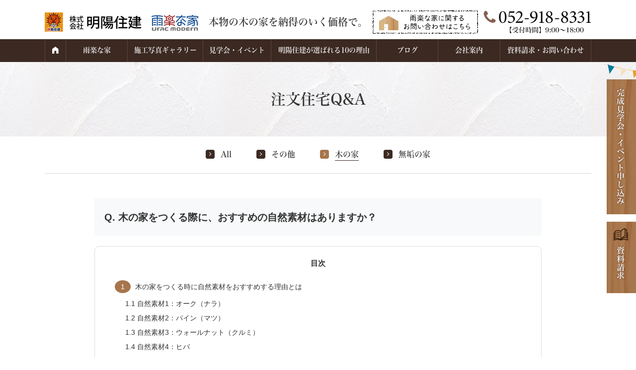

--- FILE ---
content_type: text/html; charset=UTF-8
request_url: https://meiyojuken.jp/faq/post-15939/
body_size: 17210
content:
<!DOCTYPE HTML>
<html>
<head>
<meta http-equiv="Content-Type" content="text/html; charset=utf-8">
<!--[if IE]>
<meta http-equiv="X-UA-Compatible" content="IE=edge"><![endif]-->
<meta name="SKYPE_TOOLBAR" content="SKYPE_TOOLBAR_PARSER_COMPATIBLE" /><meta name="viewport" content="width=1200">


<!--[if lt IE 9]>
<script src="https://meiyojuken.jp/wordpress/wp-content/themes/cyber/js/html5shiv.js"></script><![endif]-->
<link rel="shortcut icon" href="https://meiyojuken.jp/wordpress/wp-content/themes/cyber-child/images/favicon.ico" type="image/vnd.microsoft.icon">
<link rel="icon" href="https://meiyojuken.jp/wordpress/wp-content/themes/cyber-child/images/favicon.ico" type="image/vnd.microsoft.icon">

		<!-- All in One SEO 4.6.3 - aioseo.com -->
		<title>木の家をつくる際に、おすすめの自然素材はありますか？ - 名古屋市・知多市・常滑市・阿久比町で木の家・注文住宅を自然素材を使用した木の家・注文住宅を自然素材を使って建てるなら明陽住建</title>
		<meta name="robots" content="max-image-preview:large" />
		<meta name="google-site-verification" content="nfd6B982hcAb_0n3gs8WylsWKWucrF3TerZN3kh_htI" />
		<link rel="canonical" href="https://meiyojuken.jp/faq/post-15939/" />
		<meta name="generator" content="All in One SEO (AIOSEO) 4.6.3" />
		<meta property="og:locale" content="ja_JP" />
		<meta property="og:site_name" content="名古屋市・知多市・常滑市・阿久比町で木の家・注文住宅を自然素材を使用した木の家・注文住宅を自然素材を使って建てるなら明陽住建 - 無垢の木と漆喰、自然素材、職人技で建てる家" />
		<meta property="og:type" content="article" />
		<meta property="og:title" content="木の家をつくる際に、おすすめの自然素材はありますか？ - 名古屋市・知多市・常滑市・阿久比町で木の家・注文住宅を自然素材を使用した木の家・注文住宅を自然素材を使って建てるなら明陽住建" />
		<meta property="og:url" content="https://meiyojuken.jp/faq/post-15939/" />
		<meta property="article:published_time" content="2018-02-28T03:00:06+00:00" />
		<meta property="article:modified_time" content="2018-03-27T00:46:24+00:00" />
		<meta name="twitter:card" content="summary" />
		<meta name="twitter:title" content="木の家をつくる際に、おすすめの自然素材はありますか？ - 名古屋市・知多市・常滑市・阿久比町で木の家・注文住宅を自然素材を使用した木の家・注文住宅を自然素材を使って建てるなら明陽住建" />
		<script type="application/ld+json" class="aioseo-schema">
			{"@context":"https:\/\/schema.org","@graph":[{"@type":"BreadcrumbList","@id":"https:\/\/meiyojuken.jp\/faq\/post-15939\/#breadcrumblist","itemListElement":[{"@type":"ListItem","@id":"https:\/\/meiyojuken.jp\/#listItem","position":1,"name":"\u5bb6"}]},{"@type":"Organization","@id":"https:\/\/meiyojuken.jp\/#organization","name":"\u540d\u53e4\u5c4b\u5e02\u30fb\u77e5\u591a\u5e02\u30fb\u5e38\u6ed1\u5e02\u30fb\u963f\u4e45\u6bd4\u8857\u3067\u6728\u306e\u5bb6\u30fb\u6ce8\u6587\u4f4f\u5b85\u3092\u81ea\u7136\u7d20\u6750\u3092\u4f7f\u7528\u3057\u305f\u6728\u306e\u5bb6\u30fb\u6ce8\u6587\u4f4f\u5b85\u3092\u81ea\u7136\u7d20\u6750\u3092\u4f7f\u3063\u3066\u5efa\u3066\u308b\u306a\u3089\u660e\u967d\u4f4f\u5efa","url":"https:\/\/meiyojuken.jp\/"},{"@type":"Person","@id":"https:\/\/meiyojuken.jp\/author\/cyber-admin\/#author","url":"https:\/\/meiyojuken.jp\/author\/cyber-admin\/","name":"cyber-admin","image":{"@type":"ImageObject","@id":"https:\/\/meiyojuken.jp\/faq\/post-15939\/#authorImage","url":"https:\/\/secure.gravatar.com\/avatar\/d1b52c94ce03bc9d3b99c43bbc75fdf4?s=96&d=mm&r=g","width":96,"height":96,"caption":"cyber-admin"}},{"@type":"WebPage","@id":"https:\/\/meiyojuken.jp\/faq\/post-15939\/#webpage","url":"https:\/\/meiyojuken.jp\/faq\/post-15939\/","name":"\u6728\u306e\u5bb6\u3092\u3064\u304f\u308b\u969b\u306b\u3001\u304a\u3059\u3059\u3081\u306e\u81ea\u7136\u7d20\u6750\u306f\u3042\u308a\u307e\u3059\u304b\uff1f - \u540d\u53e4\u5c4b\u5e02\u30fb\u77e5\u591a\u5e02\u30fb\u5e38\u6ed1\u5e02\u30fb\u963f\u4e45\u6bd4\u753a\u3067\u6728\u306e\u5bb6\u30fb\u6ce8\u6587\u4f4f\u5b85\u3092\u81ea\u7136\u7d20\u6750\u3092\u4f7f\u7528\u3057\u305f\u6728\u306e\u5bb6\u30fb\u6ce8\u6587\u4f4f\u5b85\u3092\u81ea\u7136\u7d20\u6750\u3092\u4f7f\u3063\u3066\u5efa\u3066\u308b\u306a\u3089\u660e\u967d\u4f4f\u5efa","inLanguage":"ja","isPartOf":{"@id":"https:\/\/meiyojuken.jp\/#website"},"breadcrumb":{"@id":"https:\/\/meiyojuken.jp\/faq\/post-15939\/#breadcrumblist"},"author":{"@id":"https:\/\/meiyojuken.jp\/author\/cyber-admin\/#author"},"creator":{"@id":"https:\/\/meiyojuken.jp\/author\/cyber-admin\/#author"},"datePublished":"2018-02-28T12:00:06+09:00","dateModified":"2018-03-27T09:46:24+09:00"},{"@type":"WebSite","@id":"https:\/\/meiyojuken.jp\/#website","url":"https:\/\/meiyojuken.jp\/","name":"\u540d\u53e4\u5c4b\u5e02\u30fb\u77e5\u591a\u5e02\u30fb\u5e38\u6ed1\u5e02\u30fb\u963f\u4e45\u6bd4\u8857\u3067\u6728\u306e\u5bb6\u30fb\u6ce8\u6587\u4f4f\u5b85\u3092\u81ea\u7136\u7d20\u6750\u3092\u4f7f\u7528\u3057\u305f\u6728\u306e\u5bb6\u30fb\u6ce8\u6587\u4f4f\u5b85\u3092\u81ea\u7136\u7d20\u6750\u3092\u4f7f\u3063\u3066\u5efa\u3066\u308b\u306a\u3089\u660e\u967d\u4f4f\u5efa","description":"\u7121\u57a2\u306e\u6728\u3068\u6f06\u55b0\u3001\u81ea\u7136\u7d20\u6750\u3001\u8077\u4eba\u6280\u3067\u5efa\u3066\u308b\u5bb6","inLanguage":"ja","publisher":{"@id":"https:\/\/meiyojuken.jp\/#organization"}}]}
		</script>
		<!-- All in One SEO -->

<script type="text/javascript">
/* <![CDATA[ */
window._wpemojiSettings = {"baseUrl":"https:\/\/s.w.org\/images\/core\/emoji\/15.0.3\/72x72\/","ext":".png","svgUrl":"https:\/\/s.w.org\/images\/core\/emoji\/15.0.3\/svg\/","svgExt":".svg","source":{"concatemoji":"https:\/\/meiyojuken.jp\/wordpress\/wp-includes\/js\/wp-emoji-release.min.js?ver=6.5.7"}};
/*! This file is auto-generated */
!function(i,n){var o,s,e;function c(e){try{var t={supportTests:e,timestamp:(new Date).valueOf()};sessionStorage.setItem(o,JSON.stringify(t))}catch(e){}}function p(e,t,n){e.clearRect(0,0,e.canvas.width,e.canvas.height),e.fillText(t,0,0);var t=new Uint32Array(e.getImageData(0,0,e.canvas.width,e.canvas.height).data),r=(e.clearRect(0,0,e.canvas.width,e.canvas.height),e.fillText(n,0,0),new Uint32Array(e.getImageData(0,0,e.canvas.width,e.canvas.height).data));return t.every(function(e,t){return e===r[t]})}function u(e,t,n){switch(t){case"flag":return n(e,"\ud83c\udff3\ufe0f\u200d\u26a7\ufe0f","\ud83c\udff3\ufe0f\u200b\u26a7\ufe0f")?!1:!n(e,"\ud83c\uddfa\ud83c\uddf3","\ud83c\uddfa\u200b\ud83c\uddf3")&&!n(e,"\ud83c\udff4\udb40\udc67\udb40\udc62\udb40\udc65\udb40\udc6e\udb40\udc67\udb40\udc7f","\ud83c\udff4\u200b\udb40\udc67\u200b\udb40\udc62\u200b\udb40\udc65\u200b\udb40\udc6e\u200b\udb40\udc67\u200b\udb40\udc7f");case"emoji":return!n(e,"\ud83d\udc26\u200d\u2b1b","\ud83d\udc26\u200b\u2b1b")}return!1}function f(e,t,n){var r="undefined"!=typeof WorkerGlobalScope&&self instanceof WorkerGlobalScope?new OffscreenCanvas(300,150):i.createElement("canvas"),a=r.getContext("2d",{willReadFrequently:!0}),o=(a.textBaseline="top",a.font="600 32px Arial",{});return e.forEach(function(e){o[e]=t(a,e,n)}),o}function t(e){var t=i.createElement("script");t.src=e,t.defer=!0,i.head.appendChild(t)}"undefined"!=typeof Promise&&(o="wpEmojiSettingsSupports",s=["flag","emoji"],n.supports={everything:!0,everythingExceptFlag:!0},e=new Promise(function(e){i.addEventListener("DOMContentLoaded",e,{once:!0})}),new Promise(function(t){var n=function(){try{var e=JSON.parse(sessionStorage.getItem(o));if("object"==typeof e&&"number"==typeof e.timestamp&&(new Date).valueOf()<e.timestamp+604800&&"object"==typeof e.supportTests)return e.supportTests}catch(e){}return null}();if(!n){if("undefined"!=typeof Worker&&"undefined"!=typeof OffscreenCanvas&&"undefined"!=typeof URL&&URL.createObjectURL&&"undefined"!=typeof Blob)try{var e="postMessage("+f.toString()+"("+[JSON.stringify(s),u.toString(),p.toString()].join(",")+"));",r=new Blob([e],{type:"text/javascript"}),a=new Worker(URL.createObjectURL(r),{name:"wpTestEmojiSupports"});return void(a.onmessage=function(e){c(n=e.data),a.terminate(),t(n)})}catch(e){}c(n=f(s,u,p))}t(n)}).then(function(e){for(var t in e)n.supports[t]=e[t],n.supports.everything=n.supports.everything&&n.supports[t],"flag"!==t&&(n.supports.everythingExceptFlag=n.supports.everythingExceptFlag&&n.supports[t]);n.supports.everythingExceptFlag=n.supports.everythingExceptFlag&&!n.supports.flag,n.DOMReady=!1,n.readyCallback=function(){n.DOMReady=!0}}).then(function(){return e}).then(function(){var e;n.supports.everything||(n.readyCallback(),(e=n.source||{}).concatemoji?t(e.concatemoji):e.wpemoji&&e.twemoji&&(t(e.twemoji),t(e.wpemoji)))}))}((window,document),window._wpemojiSettings);
/* ]]> */
</script>
<style id='wp-emoji-styles-inline-css' type='text/css'>

	img.wp-smiley, img.emoji {
		display: inline !important;
		border: none !important;
		box-shadow: none !important;
		height: 1em !important;
		width: 1em !important;
		margin: 0 0.07em !important;
		vertical-align: -0.1em !important;
		background: none !important;
		padding: 0 !important;
	}
</style>
<link rel='stylesheet' id='wp-block-library-css' href='https://meiyojuken.jp/wordpress/wp-includes/css/dist/block-library/style.min.css?ver=6.5.7' type='text/css' media='all' />
<style id='wp-block-library-inline-css' type='text/css'>
.has-text-align-justify{text-align:justify;}
</style>
<link rel='stylesheet' id='mediaelement-css' href='https://meiyojuken.jp/wordpress/wp-includes/js/mediaelement/mediaelementplayer-legacy.min.css?ver=4.2.17' type='text/css' media='all' />
<link rel='stylesheet' id='wp-mediaelement-css' href='https://meiyojuken.jp/wordpress/wp-includes/js/mediaelement/wp-mediaelement.min.css?ver=6.5.7' type='text/css' media='all' />
<style id='jetpack-sharing-buttons-style-inline-css' type='text/css'>
.jetpack-sharing-buttons__services-list{display:flex;flex-direction:row;flex-wrap:wrap;gap:0;list-style-type:none;margin:5px;padding:0}.jetpack-sharing-buttons__services-list.has-small-icon-size{font-size:12px}.jetpack-sharing-buttons__services-list.has-normal-icon-size{font-size:16px}.jetpack-sharing-buttons__services-list.has-large-icon-size{font-size:24px}.jetpack-sharing-buttons__services-list.has-huge-icon-size{font-size:36px}@media print{.jetpack-sharing-buttons__services-list{display:none!important}}.editor-styles-wrapper .wp-block-jetpack-sharing-buttons{gap:0;padding-inline-start:0}ul.jetpack-sharing-buttons__services-list.has-background{padding:1.25em 2.375em}
</style>
<style id='classic-theme-styles-inline-css' type='text/css'>
/*! This file is auto-generated */
.wp-block-button__link{color:#fff;background-color:#32373c;border-radius:9999px;box-shadow:none;text-decoration:none;padding:calc(.667em + 2px) calc(1.333em + 2px);font-size:1.125em}.wp-block-file__button{background:#32373c;color:#fff;text-decoration:none}
</style>
<style id='global-styles-inline-css' type='text/css'>
body{--wp--preset--color--black: #000000;--wp--preset--color--cyan-bluish-gray: #abb8c3;--wp--preset--color--white: #ffffff;--wp--preset--color--pale-pink: #f78da7;--wp--preset--color--vivid-red: #cf2e2e;--wp--preset--color--luminous-vivid-orange: #ff6900;--wp--preset--color--luminous-vivid-amber: #fcb900;--wp--preset--color--light-green-cyan: #7bdcb5;--wp--preset--color--vivid-green-cyan: #00d084;--wp--preset--color--pale-cyan-blue: #8ed1fc;--wp--preset--color--vivid-cyan-blue: #0693e3;--wp--preset--color--vivid-purple: #9b51e0;--wp--preset--gradient--vivid-cyan-blue-to-vivid-purple: linear-gradient(135deg,rgba(6,147,227,1) 0%,rgb(155,81,224) 100%);--wp--preset--gradient--light-green-cyan-to-vivid-green-cyan: linear-gradient(135deg,rgb(122,220,180) 0%,rgb(0,208,130) 100%);--wp--preset--gradient--luminous-vivid-amber-to-luminous-vivid-orange: linear-gradient(135deg,rgba(252,185,0,1) 0%,rgba(255,105,0,1) 100%);--wp--preset--gradient--luminous-vivid-orange-to-vivid-red: linear-gradient(135deg,rgba(255,105,0,1) 0%,rgb(207,46,46) 100%);--wp--preset--gradient--very-light-gray-to-cyan-bluish-gray: linear-gradient(135deg,rgb(238,238,238) 0%,rgb(169,184,195) 100%);--wp--preset--gradient--cool-to-warm-spectrum: linear-gradient(135deg,rgb(74,234,220) 0%,rgb(151,120,209) 20%,rgb(207,42,186) 40%,rgb(238,44,130) 60%,rgb(251,105,98) 80%,rgb(254,248,76) 100%);--wp--preset--gradient--blush-light-purple: linear-gradient(135deg,rgb(255,206,236) 0%,rgb(152,150,240) 100%);--wp--preset--gradient--blush-bordeaux: linear-gradient(135deg,rgb(254,205,165) 0%,rgb(254,45,45) 50%,rgb(107,0,62) 100%);--wp--preset--gradient--luminous-dusk: linear-gradient(135deg,rgb(255,203,112) 0%,rgb(199,81,192) 50%,rgb(65,88,208) 100%);--wp--preset--gradient--pale-ocean: linear-gradient(135deg,rgb(255,245,203) 0%,rgb(182,227,212) 50%,rgb(51,167,181) 100%);--wp--preset--gradient--electric-grass: linear-gradient(135deg,rgb(202,248,128) 0%,rgb(113,206,126) 100%);--wp--preset--gradient--midnight: linear-gradient(135deg,rgb(2,3,129) 0%,rgb(40,116,252) 100%);--wp--preset--font-size--small: 13px;--wp--preset--font-size--medium: 20px;--wp--preset--font-size--large: 36px;--wp--preset--font-size--x-large: 42px;--wp--preset--spacing--20: 0.44rem;--wp--preset--spacing--30: 0.67rem;--wp--preset--spacing--40: 1rem;--wp--preset--spacing--50: 1.5rem;--wp--preset--spacing--60: 2.25rem;--wp--preset--spacing--70: 3.38rem;--wp--preset--spacing--80: 5.06rem;--wp--preset--shadow--natural: 6px 6px 9px rgba(0, 0, 0, 0.2);--wp--preset--shadow--deep: 12px 12px 50px rgba(0, 0, 0, 0.4);--wp--preset--shadow--sharp: 6px 6px 0px rgba(0, 0, 0, 0.2);--wp--preset--shadow--outlined: 6px 6px 0px -3px rgba(255, 255, 255, 1), 6px 6px rgba(0, 0, 0, 1);--wp--preset--shadow--crisp: 6px 6px 0px rgba(0, 0, 0, 1);}:where(.is-layout-flex){gap: 0.5em;}:where(.is-layout-grid){gap: 0.5em;}body .is-layout-flex{display: flex;}body .is-layout-flex{flex-wrap: wrap;align-items: center;}body .is-layout-flex > *{margin: 0;}body .is-layout-grid{display: grid;}body .is-layout-grid > *{margin: 0;}:where(.wp-block-columns.is-layout-flex){gap: 2em;}:where(.wp-block-columns.is-layout-grid){gap: 2em;}:where(.wp-block-post-template.is-layout-flex){gap: 1.25em;}:where(.wp-block-post-template.is-layout-grid){gap: 1.25em;}.has-black-color{color: var(--wp--preset--color--black) !important;}.has-cyan-bluish-gray-color{color: var(--wp--preset--color--cyan-bluish-gray) !important;}.has-white-color{color: var(--wp--preset--color--white) !important;}.has-pale-pink-color{color: var(--wp--preset--color--pale-pink) !important;}.has-vivid-red-color{color: var(--wp--preset--color--vivid-red) !important;}.has-luminous-vivid-orange-color{color: var(--wp--preset--color--luminous-vivid-orange) !important;}.has-luminous-vivid-amber-color{color: var(--wp--preset--color--luminous-vivid-amber) !important;}.has-light-green-cyan-color{color: var(--wp--preset--color--light-green-cyan) !important;}.has-vivid-green-cyan-color{color: var(--wp--preset--color--vivid-green-cyan) !important;}.has-pale-cyan-blue-color{color: var(--wp--preset--color--pale-cyan-blue) !important;}.has-vivid-cyan-blue-color{color: var(--wp--preset--color--vivid-cyan-blue) !important;}.has-vivid-purple-color{color: var(--wp--preset--color--vivid-purple) !important;}.has-black-background-color{background-color: var(--wp--preset--color--black) !important;}.has-cyan-bluish-gray-background-color{background-color: var(--wp--preset--color--cyan-bluish-gray) !important;}.has-white-background-color{background-color: var(--wp--preset--color--white) !important;}.has-pale-pink-background-color{background-color: var(--wp--preset--color--pale-pink) !important;}.has-vivid-red-background-color{background-color: var(--wp--preset--color--vivid-red) !important;}.has-luminous-vivid-orange-background-color{background-color: var(--wp--preset--color--luminous-vivid-orange) !important;}.has-luminous-vivid-amber-background-color{background-color: var(--wp--preset--color--luminous-vivid-amber) !important;}.has-light-green-cyan-background-color{background-color: var(--wp--preset--color--light-green-cyan) !important;}.has-vivid-green-cyan-background-color{background-color: var(--wp--preset--color--vivid-green-cyan) !important;}.has-pale-cyan-blue-background-color{background-color: var(--wp--preset--color--pale-cyan-blue) !important;}.has-vivid-cyan-blue-background-color{background-color: var(--wp--preset--color--vivid-cyan-blue) !important;}.has-vivid-purple-background-color{background-color: var(--wp--preset--color--vivid-purple) !important;}.has-black-border-color{border-color: var(--wp--preset--color--black) !important;}.has-cyan-bluish-gray-border-color{border-color: var(--wp--preset--color--cyan-bluish-gray) !important;}.has-white-border-color{border-color: var(--wp--preset--color--white) !important;}.has-pale-pink-border-color{border-color: var(--wp--preset--color--pale-pink) !important;}.has-vivid-red-border-color{border-color: var(--wp--preset--color--vivid-red) !important;}.has-luminous-vivid-orange-border-color{border-color: var(--wp--preset--color--luminous-vivid-orange) !important;}.has-luminous-vivid-amber-border-color{border-color: var(--wp--preset--color--luminous-vivid-amber) !important;}.has-light-green-cyan-border-color{border-color: var(--wp--preset--color--light-green-cyan) !important;}.has-vivid-green-cyan-border-color{border-color: var(--wp--preset--color--vivid-green-cyan) !important;}.has-pale-cyan-blue-border-color{border-color: var(--wp--preset--color--pale-cyan-blue) !important;}.has-vivid-cyan-blue-border-color{border-color: var(--wp--preset--color--vivid-cyan-blue) !important;}.has-vivid-purple-border-color{border-color: var(--wp--preset--color--vivid-purple) !important;}.has-vivid-cyan-blue-to-vivid-purple-gradient-background{background: var(--wp--preset--gradient--vivid-cyan-blue-to-vivid-purple) !important;}.has-light-green-cyan-to-vivid-green-cyan-gradient-background{background: var(--wp--preset--gradient--light-green-cyan-to-vivid-green-cyan) !important;}.has-luminous-vivid-amber-to-luminous-vivid-orange-gradient-background{background: var(--wp--preset--gradient--luminous-vivid-amber-to-luminous-vivid-orange) !important;}.has-luminous-vivid-orange-to-vivid-red-gradient-background{background: var(--wp--preset--gradient--luminous-vivid-orange-to-vivid-red) !important;}.has-very-light-gray-to-cyan-bluish-gray-gradient-background{background: var(--wp--preset--gradient--very-light-gray-to-cyan-bluish-gray) !important;}.has-cool-to-warm-spectrum-gradient-background{background: var(--wp--preset--gradient--cool-to-warm-spectrum) !important;}.has-blush-light-purple-gradient-background{background: var(--wp--preset--gradient--blush-light-purple) !important;}.has-blush-bordeaux-gradient-background{background: var(--wp--preset--gradient--blush-bordeaux) !important;}.has-luminous-dusk-gradient-background{background: var(--wp--preset--gradient--luminous-dusk) !important;}.has-pale-ocean-gradient-background{background: var(--wp--preset--gradient--pale-ocean) !important;}.has-electric-grass-gradient-background{background: var(--wp--preset--gradient--electric-grass) !important;}.has-midnight-gradient-background{background: var(--wp--preset--gradient--midnight) !important;}.has-small-font-size{font-size: var(--wp--preset--font-size--small) !important;}.has-medium-font-size{font-size: var(--wp--preset--font-size--medium) !important;}.has-large-font-size{font-size: var(--wp--preset--font-size--large) !important;}.has-x-large-font-size{font-size: var(--wp--preset--font-size--x-large) !important;}
.wp-block-navigation a:where(:not(.wp-element-button)){color: inherit;}
:where(.wp-block-post-template.is-layout-flex){gap: 1.25em;}:where(.wp-block-post-template.is-layout-grid){gap: 1.25em;}
:where(.wp-block-columns.is-layout-flex){gap: 2em;}:where(.wp-block-columns.is-layout-grid){gap: 2em;}
.wp-block-pullquote{font-size: 1.5em;line-height: 1.6;}
</style>
<link rel='stylesheet' id='contact-form-7-css' href='https://meiyojuken.jp/wordpress/wp-content/plugins/contact-form-7/includes/css/styles.css?ver=5.9.5' type='text/css' media='all' />
<link rel='stylesheet' id='wp-pagenavi-css' href='https://meiyojuken.jp/wordpress/wp-content/plugins/wp-pagenavi/pagenavi-css.css?ver=2.70' type='text/css' media='all' />
<link rel='stylesheet' id='bxslider-css' href='https://meiyojuken.jp/wordpress/wp-content/themes/cyber/js/jquery.bxslider/jquery.bxslider.css?ver=6.5.7' type='text/css' media='all' />
<link rel='stylesheet' id='slick-css' href='https://meiyojuken.jp/wordpress/wp-content/themes/cyber/js/slick/slick.css?ver=6.5.7' type='text/css' media='all' />
<link rel='stylesheet' id='slick-theme-css' href='https://meiyojuken.jp/wordpress/wp-content/themes/cyber/js/slick/slick-theme.css?ver=6.5.7' type='text/css' media='all' />
<link rel='stylesheet' id='css3-animate-css' href='https://meiyojuken.jp/wordpress/wp-content/themes/cyber/js/css3-animate-it-master/animations.css?ver=6.5.7' type='text/css' media='all' />
<link rel='stylesheet' id='fit-sidebar-css' href='https://meiyojuken.jp/wordpress/wp-content/themes/cyber/js/fit-sidebar/jquery.fit-sidebar.css?ver=6.5.7' type='text/css' media='all' />
<link rel='stylesheet' id='pickadate1-css' href='https://meiyojuken.jp/wordpress/wp-content/themes/cyber/js/pickadate/css/default.css?ver=6.5.7' type='text/css' media='all' />
<link rel='stylesheet' id='pickadate2-css' href='https://meiyojuken.jp/wordpress/wp-content/themes/cyber/js/pickadate/css/default.date.css?ver=6.5.7' type='text/css' media='all' />
<link rel='stylesheet' id='photoswipe2-css' href='https://meiyojuken.jp/wordpress/wp-content/themes/cyber/js/photoswipe/photoswipe.css?ver=6.5.7' type='text/css' media='all' />
<link rel='stylesheet' id='reset-css' href='https://meiyojuken.jp/wordpress/wp-content/themes/cyber/reset.css?ver=6.5.7' type='text/css' media='all' />
<link rel='stylesheet' id='style-css' href='https://meiyojuken.jp/wordpress/wp-content/themes/cyber-child/style.css?date=20160413&#038;ver=6.5.7' type='text/css' media='all' />
<link rel='stylesheet' id='base-css' href='https://meiyojuken.jp/wordpress/wp-content/themes/cyber/base.css?date=20250731&#038;ver=6.5.7' type='text/css' media='all' />
<link rel='stylesheet' id='cssphp-css' href='https://meiyojuken.jp/wordpress/wp-content/themes/cyber/css.php?pid=15939&#038;singular=1&#038;ver=6.5.7' type='text/css' media='all' />
<link rel='stylesheet' id='base-pc-css' href='https://meiyojuken.jp/wordpress/wp-content/themes/cyber/base-pc.css?date=20200720&#038;ver=6.5.7' type='text/css' media='all' />
<link rel='stylesheet' id='over-css' href='https://meiyojuken.jp/wordpress/wp-content/themes/cyber-child/over.css?date=20211015b&#038;ver=6.5.7' type='text/css' media='all' />
<link rel='stylesheet' id='over-pc-css' href='https://meiyojuken.jp/wordpress/wp-content/themes/cyber-child/over-pc.css?date=20180209&#038;ver=6.5.7' type='text/css' media='all' />
<script type="text/javascript" src="https://ajax.googleapis.com/ajax/libs/jquery/1.11.3/jquery.min.js?ver=1.11.3" id="jquery-js"></script>
<link rel="https://api.w.org/" href="https://meiyojuken.jp/wp-json/" /><link rel="EditURI" type="application/rsd+xml" title="RSD" href="https://meiyojuken.jp/wordpress/xmlrpc.php?rsd" />
<meta name="generator" content="WordPress 6.5.7" />
<link rel='shortlink' href='https://meiyojuken.jp/?p=15939' />
	<style>img#wpstats{display:none}</style>
		<!--Facebook Pixel Codeタグ未設定-->
<!--Googleタグマネージャー1-->
<!-- Google Tag Manager -->
<script>(function(w,d,s,l,i){w[l]=w[l]||[];w[l].push({'gtm.start':
new Date().getTime(),event:'gtm.js'});var f=d.getElementsByTagName(s)[0],
j=d.createElement(s),dl=l!='dataLayer'?'&l='+l:'';j.async=true;j.src=
'https://www.googletagmanager.com/gtm.js?id='+i+dl;f.parentNode.insertBefore(j,f);
})(window,document,'script','dataLayer','GTM-THD9HQX');</script>
<!-- End Google Tag Manager -->
<script src="//kitchen.juicer.cc/?color=QFMtfpV4ZFQ=" async></script>
<meta name="google-site-verification" content="OJIgQMELU76VjG_bqwh3t2XSinoIK-GWK_I40HF-3Pg" />
	</head>
<body class="faq-template-default single single-faq postid-15939 pc columnB one_column obi_ari">
<div id="bodyInner">
	
<!--Googleタグマネージャー2-->
<!-- Google Tag Manager (noscript) -->
<noscript><iframe src="https://www.googletagmanager.com/ns.html?id=GTM-THD9HQX"
height="0" width="0" style="display:none;visibility:hidden"></iframe></noscript>
<!-- End Google Tag Manager (noscript) -->
	
<div id="fb-root"></div>
<script>(function(d, s, id) {
  var js, fjs = d.getElementsByTagName(s)[0];
  if (d.getElementById(id)) return;
  js = d.createElement(s); js.id = id;
  js.src = "//connect.facebook.net/ja_JP/sdk.js#xfbml=1&version=v2.10";
  fjs.parentNode.insertBefore(js, fjs);
}(document, 'script', 'facebook-jssdk'));</script>
<div id="titleFrame">
<div id="titleArea" class="baseWrap">
<!--<p><a href="https://meiyojuken.jp/">無垢の木と漆喰、自然素材、職人技で建てる家</a></p>-->
<p></p>
<!--<h1></h1>-->
</div><!-- /#titleArea -->
</div><!-- /#titleFrame -->
<header>
<div id="headerFrame">
<div id="headerArea" class="baseWrap cf">
<div class="left">
<p class="logo"><a href="https://meiyojuken.jp/"><img src="https://meiyojuken.jp/wordpress/wp-content/themes/cyber-child/images/logo.png" alt="名古屋市、知多市で木の家・注文住宅の工務店なら明陽住建" /></a></p>
</div><!-- //.left -->
<div class="right">
<div id="headerRightSection">
<aside>
<div id="black-studio-tinymce-3" class="sideMenu widget_black_studio_tinymce sideMenuCommon">
<div class="textwidget"><table>
<tbody>
<tr>
<td class="img01"><img src="https://meiyojuken.jp/wordpress/wp-content/themes/cyber-child/images/head_img01.jpg" width="94" height="32" class="alignnone" alt="「雨楽な家」ロゴマーク" /></td>
<td class="txt">本物の木の家を<span>納得のいく</span>価格で。</td>
<td class="order"><a href="https://meiyojuken.jp/contact/"><img src="https://meiyojuken.jp/wordpress/wp-content/themes/cyber-child/images/head_img02.jpg" width="212" height="47" class="alignnone" alt="雨楽な家に関するお問い合わせはこちら" /></a></td>
<td class="tel"><img src="https://meiyojuken.jp/wordpress/wp-content/themes/cyber-child/images/tel.jpg" width="216" height="47" class="alignnone" alt="お問い合わせ電話番号：052-918-8331" /></td>
</tr>
</tbody>
</table>
</div></div>
</aside>
</div><!-- /#headerRightSection -->
</div><!-- //.right -->
</div><!-- /#headerArea -->
</div><!-- /#headerFrame -->
</header>

<div id="headerFixedArea">
<nav>
<div id="gNaviWrap">
<div id="gNaviFrame">
<div id="gNaviArea" class="baseWrap">
<ul class="gnavi"><li><a href="https://meiyojuken.jp/faq/">注文住宅Q&#038;A</a></li>
</ul></div><!-- /#gNaviArea -->
</div><!-- /#gNaviFrame -->
<div id="gNaviFrame2">
<div id="gNaviArea2" class="baseWrap">
<ul class="gnavi"><li class=""><a href="https://meiyojuken.jp"><i class="icon-home"></i></a></li><li><a href="https://meiyojuken.jp/urac/concept/">雨楽な家</a>
<ul class="sub-menu">
	<li><a href="https://meiyojuken.jp/urac/concept/">雨楽な家のコンセプト</a></li>
	<li><a href="https://meiyojuken.jp/urac/tokucho/">雨楽な家の特長</a></li>
	<li><a href="https://meiyojuken.jp/urac/susumekata/">家づくりの進め方</a></li>
	<li><a href="https://meiyojuken.jp/urac/modelhouse/">豊田モデルハウスご案内</a></li>
</ul>
</li>
<li><a href="https://meiyojuken.jp/works/">施工写真ギャラリー</a></li>
<li><a href="https://meiyojuken.jp/event/">見学会・イベント</a></li>
<li><a href="https://meiyojuken.jp/usp/">明陽住建が選ばれる10の理由</a></li>
<li><a href="https://meiyojuken.jp/category/president/">ブログ</a></li>
<li><a href="https://meiyojuken.jp/company/">会社案内</a></li>
<li><a href="https://meiyojuken.jp/contact/index/">資料請求・お問い合わせ</a></li>
</ul></div><!-- /#gNaviArea2 -->
</div><!-- /#gNaviFrame2 -->
</div><!-- /#gNaviWrap -->
</nav>
</div>

<div class="page_promo_wrap">
<div class="page_promo2"><img src="https://meiyojuken.jp/wordpress/wp-content/themes/cyber-child/images/header_common.jpg" alt="" /><div class="txt_box"><p class="ttl">注文住宅Q&A</p></div></div></div>
<div class="family_navi_wrap"><ul class="family_navi faq"><li class=""><a href="https://meiyojuken.jp/faq/">All</a></li><li class=""><a href="https://meiyojuken.jp/faq/faq_category/q/">その他</a></li><li class="current_page_item"><a href="https://meiyojuken.jp/faq/faq_category/%e6%9c%a8%e3%81%ae%e5%ae%b6/">木の家</a></li><li class=""><a href="https://meiyojuken.jp/faq/faq_category/%e7%84%a1%e5%9e%a2%e3%81%ae%e6%9c%a8/">無垢の家</a></li></ul>
</div><div id="breadNavWrap">
<div id="breadNav" class="baseWrap"><a href="https://meiyojuken.jp">トップ</a>&nbsp;&gt;&nbsp;<a href="https://meiyojuken.jp/faq/"><span class="prefix"></span>Q&A</a>&nbsp;&gt;&nbsp;<a href="https://meiyojuken.jp/faq/faq_category/%e6%9c%a8%e3%81%ae%e5%ae%b6/">木の家</a>&nbsp;&gt;&nbsp;木の家をつくる際に、おすすめの自然素材はありますか？</div>
</div>
<div id="contentsFrame">
<div id="contentsArea">
<div id="contentsArea2" class="baseWrap cf">
<div id="mainArea" class="fontM">

<div class="articleOuter">
<article>
<div class="articleInner"><div class="articleTitleFAQ">
<!--<h2>木の家をつくる際に、おすすめの自然素材はありますか？</h2>-->
<h1>木の家をつくる際に、おすすめの自然素材はありますか？</h1>
</div><!-- /.articleTitle -->
<div class="articleDateArea cf">
</div>

<div class="editorArea">


<div id="toc_container" class="no_bullets"><p class="toc_title">目次</p><ul class="toc_list"><li><a href="#ii"><span class="toc_number toc_depth_1">1</span> 木の家をつくる時に自然素材をおすすめする理由とは</a><ul><li><a href="#1"><span class="toc_number toc_depth_2">1.1</span> 自然素材1：オーク（ナラ）</a></li><li><a href="#2"><span class="toc_number toc_depth_2">1.2</span> 自然素材2：パイン（マツ）</a></li><li><a href="#3"><span class="toc_number toc_depth_2">1.3</span> 自然素材3：ウォールナット（クルミ）</a></li><li><a href="#4"><span class="toc_number toc_depth_2">1.4</span> 自然素材4：ヒバ</a></li></ul></li><li><a href="#ii-2"><span class="toc_number toc_depth_1">2</span> まとめ</a></li></ul></div>
<p>木の家をつくる際に、おすすめの自然素材をご紹介します。</p>
<h2 class="h2a"><span id="ii">木の家をつくる時に自然素材をおすすめする理由とは</span></h2>
<p>無垢の木は、調湿性や断熱性に優れる、香りがいいといったメリットがある一方、柔らかくて傷がつきやすい、汚れやすいといったデメリットもあります。</p>
<p>しかし、無垢の木にはさまざまな種類があり、色・香り・硬さなど、それぞれ違った風合いがあり、好みによって使い分けることができます。</p>
<p>&nbsp;</p>
<h3 class="h3a"><span id="1">自然素材1：オーク（ナラ）</span></h3>
<p>無垢材の代表といってもいいほど、取り扱いの量が多いオーク（ナラ）は、何といってもコストパフォーマンスの良さが魅力です。ワイン樽やウイスキー樽として使われてきた樹木で、傷がつきにくく時が経つごとに味が出てきます。</p>
<p>程よいナチュラルさと重厚感があり、人気の高い無垢材です。</p>
<p>&nbsp;</p>
<h3 class="h3a"><span id="2">自然素材2：パイン（マツ）</span></h3>
<p>少し色が白く、自然な木目が楽しめるパイン（マツ）は、柔らかい手触りと木の温もりが魅力です。</p>
<p>カントリー家具の素材としても多く使われているため、カントリー調の家を目指すならパイン（マツ）は最適な無垢材と言えます。柔らかくて加工がしやすく、比較的安いというメリットもありますが、傷がつきやすいというデメリットもあります。</p>
<p>しかし、パインはシロアリの好物であるため、シロアリ対策は必須です。</p>
<p>&nbsp;</p>
<h3 class="h3a"><span id="3">自然素材3：ウォールナット（クルミ）</span></h3>
<p>「世界三大銘木」のひとつと言われるウォールナット（クルミ）は、深みのある色と滑らかな木目が特徴です。<br />
 重厚感と高級感のある見た目で、モダンインテリアとの相性が良く、加工がしやすい、歪みが少ない、衝撃に強いことから人気の高い無垢材です。<br />
 しかし、オーク（ナラ）が時間と共に色合いを濃くしていくのに対し、ウォールナット（クルミ）は、色が薄くなっていくため、経年変化を考えてから選ぶようにしましょう。</p>
<p>&nbsp;</p>
<h3 class="h3a"><span id="4">自然素材4：ヒバ</span></h3>
<p>日本三大美林の1つであるヒバは、アスナロとも呼ばれます。<br />
 「明日はヒノキになろう」が名前の由来だと言われていることもあり、無垢材としてはヒノキより劣るイメージを持たれがちですが、ヒバはヒノキチオールを豊富に含んでいるため、防虫・防カビ効果が高く、耐久性にも優れており、無垢材としてはヒノキに引けを取りません。スギやヒノキに似た独特の香りがあり、細かく美しい模様と黄色い木肌が特徴で、価格はヒノキよりも安いのが一般的です。</p>
<p>&nbsp;</p>
<p>&nbsp;</p>
<h2 class="h2a"><span id="ii-2">まとめ</span></h2>
<p>木の家をつくる時のおすすめの自然素材をご紹介しました。</p>
<p>上記以外にも、チーク、メープル、バーチ、タモなど、無垢材には多くの種類があります。</p>
<p>ライフスタイルや土地の気候、使用する工法などによって、適した自然素材の種類も異なります。</p>
<p>木の家を建てようと思っている方で、どの素材を使うかお困りの際は、お気軽にご相談ください。</p>




<p>&nbsp;</p>
<p>&nbsp;</p>
<h3 class="h3a">そのほかの「よくある質問」はこちら</h3>
<ul class="list01">
<li><a href="https://meiyojuken.jp/faq/post-16120/">土間のある木の家のメリット・デメリットを教えてください。</a></li>
<li><a href="https://meiyojuken.jp/faq/post-27776/">木の家の温かみを平屋で、どう楽しむ？贅沢な空間づくりのポイントは？</a></li>
<li><a href="https://meiyojuken.jp/faq/post-27610/">健康を考えた家造り、自然素材の注文住宅がおすすめな理由</a></li>
<li><a href="https://meiyojuken.jp/faq/post-28162/">理想の住まい作りに欠かせない！床暖房のコストと選定方法とは？</a></li>
<li><a href="https://meiyojuken.jp/faq/post-16280/">木の家に合う家具は、どのようなものを選べばいいですか？</a></li>
</ul>

</div>









<div class="snsBtns">
<ul class="sns_btn_wrap btn cubic">
<li class="tw"><a href="http://twitter.com/share?text=%E6%9C%A8%E3%81%AE%E5%AE%B6%E3%82%92%E3%81%A4%E3%81%8F%E3%82%8B%E9%9A%9B%E3%81%AB%E3%80%81%E3%81%8A%E3%81%99%E3%81%99%E3%82%81%E3%81%AE%E8%87%AA%E7%84%B6%E7%B4%A0%E6%9D%90%E3%81%AF%E3%81%82%E3%82%8A%E3%81%BE%E3%81%99%E3%81%8B%EF%BC%9F&amp;url=https://meiyojuken.jp/faq/post-15939/" target="_blank" title="この記事をツイートする"><span class="icon-twitter"></span><span class="text">ツイート</span></a></li>
<li class="fb"><a href="https://www.facebook.com/sharer/sharer.php?u=https://meiyojuken.jp/faq/post-15939/&amp;t=%E6%9C%A8%E3%81%AE%E5%AE%B6%E3%82%92%E3%81%A4%E3%81%8F%E3%82%8B%E9%9A%9B%E3%81%AB%E3%80%81%E3%81%8A%E3%81%99%E3%81%99%E3%82%81%E3%81%AE%E8%87%AA%E7%84%B6%E7%B4%A0%E6%9D%90%E3%81%AF%E3%81%82%E3%82%8A%E3%81%BE%E3%81%99%E3%81%8B%EF%BC%9F"  target="_blank" title="この記事をfacebookでシェアする"><span class="icon-facebook"></span><span class="text">シェア</span></a></li>
<li class="gp"><a href="https://plus.google.com/share?url=https://meiyojuken.jp/faq/post-15939/" target="_blank" title="この記事をGoogle+1する"><span class="icon-google-plus"></span><span class="text">Google+1</span></a></li>
<li class="hb"><a href="http://b.hatena.ne.jp/entry/https://meiyojuken.jp/faq/post-15939/" target="_blank" title="この記事をブックマークする" class="hatena-bookmark-button" data-hatena-bookmark-layout="simple"><span class="icon-hatebu"></span><span class="text">はてブ</span></a></li>
<li class="po"><a href="https://getpocket.com/edit?url=https://meiyojuken.jp/faq/post-15939/" target="_blank" title="この記事をpocketする"><span class="icon-pocket"></span><span class="text">pocket</span></a></li>
<li class="li"><a href="http://line.me/R/msg/text/?%E6%9C%A8%E3%81%AE%E5%AE%B6%E3%82%92%E3%81%A4%E3%81%8F%E3%82%8B%E9%9A%9B%E3%81%AB%E3%80%81%E3%81%8A%E3%81%99%E3%81%99%E3%82%81%E3%81%AE%E8%87%AA%E7%84%B6%E7%B4%A0%E6%9D%90%E3%81%AF%E3%81%82%E3%82%8A%E3%81%BE%E3%81%99%E3%81%8B%EF%BC%9F%0D%0Ahttps://meiyojuken.jp/faq/post-15939/" target="_blank" title="この記事をLINEでシェアする"><span class="icon-line"></span><span class="text">LINE</span></a></li>
<!--
<li class="fe"><a href="http://feedly.com/index.html#subscription%2Ffeed%2Fhttps://meiyojuken.jp/feed/" target="_blank" title="このサイトをfeedlyで購読する"><span class="icon-feedly"></span><span class="text">feedly</span></a></li>
-->
</ul>
<script type="text/javascript" src="https://b.st-hatena.com/js/bookmark_button.js" charset="utf-8" async></script>
</div>
<div class="snsBtns">

</div>
<!--
<div class="snsShare">
<a class="facebook-iine" href="https://www.facebook.com/sharer.php?u=https://meiyojuken.jp/faq/post-15939/&amp;t=木の家をつくる際に、おすすめの自然素材はありますか？"
onClick="window.open(encodeURI(decodeURI(this.href)),'sharewindow','width=550, height=450, personalbar=0, toolbar=0, scrollbars=1, resizable=!'); return false;">Facebookでシェア</a>
<a class="twitter-tweet" href="https://twitter.com/intent/tweet?text=%E6%9C%A8%E3%81%AE%E5%AE%B6%E3%82%92%E3%81%A4%E3%81%8F%E3%82%8B%E9%9A%9B%E3%81%AB%E3%80%81%E3%81%8A%E3%81%99%E3%81%99%E3%82%81%E3%81%AE%E8%87%AA%E7%84%B6%E7%B4%A0%E6%9D%90%E3%81%AF%E3%81%82%E3%82%8A%E3%81%BE%E3%81%99%E3%81%8B%EF%BC%9F+%7C+https%3A%2F%2Fmeiyojuken.jp%2Ffaq%2Fpost-15939%2F">twitterでツイート</a>
</div>
-->
</div><!-- /.articleInner -->
</article>
</div><!-- /.articleOuter -->

<div class="pagingArea">
<p class="single next"></p>
<p class="single prev"></p>
</div>
<p style="text-align:center;"><a href="https://meiyojuken.jp/faq/" class="btn01 type02">一覧に戻る</a></p>
</div><!-- //#mainArea -->
<div id="subArea"><div>


</div></div><!-- //#subArea -->


</div><!-- /#contentsArea2 -->

<p class="contact_bnr animatedParent" style="text-align:center;">
<a href="https://meiyojuken.jp/contact/">
<img class="my_fade" src="https://meiyojuken.jp/wordpress/wp-content/themes/cyber-child/images/contact.jpg" alt="お問い合わせはこちら" />
</a>
</p>


</div><!-- /#contentsArea -->
</div><!-- /#contentsFrame -->


<div id="footer">

<div id="sideFixed">
<aside>
<div id="black-studio-tinymce-2" class="sideMenu widget_black_studio_tinymce sideMenuCommon">
<div class="textwidget"><p><a href="https://meiyojuken.jp/event-link/"><img src="https://meiyojuken.jp/wordpress/wp-content/themes/cyber-child/images/side_bnr.png" width="67" height="302" class="alignnone" alt="完成見学会・イベント申し込み" /></a></p>
<p><a href="https://meiyojuken.jp/contact/"><img src="https://meiyojuken.jp/wordpress/wp-content/themes/cyber-child/images/side_bnr2.png" width="67" height="144" class="alignnone" alt="資料請求" /></a></p></div></div>
</aside>
</div>
<div id="footerFixed">
<p class="toPageTop"><a href="https://meiyojuken.jp/"><i class="fa fa-angle-up" aria-hidden="true"></i></a></p>
</div>
<aside>
<div id="footerFrame">
<div id="footerArea" class="baseWrap cf">

<div class="navi_area1" id="footerTopSection">
</div>

<div class="navi_area2" id="footerBottomSection">
<aside>
<div id="nav_menu-2" class="sideMenu widget_nav_menu sideMenuCommon">
<div class="menu-global2-container"><ul id="menu-global2-1" class="menu"><li><a href="https://meiyojuken.jp/urac/concept/">雨楽な家</a>
<ul class="sub-menu">
	<li><a href="https://meiyojuken.jp/urac/concept/">雨楽な家のコンセプト</a></li>
	<li><a href="https://meiyojuken.jp/urac/tokucho/">雨楽な家の特長</a></li>
	<li><a href="https://meiyojuken.jp/urac/susumekata/">家づくりの進め方</a></li>
	<li><a href="https://meiyojuken.jp/urac/modelhouse/">豊田モデルハウスご案内</a></li>
</ul>
</li>
<li><a href="https://meiyojuken.jp/works/">施工写真ギャラリー</a></li>
<li><a href="https://meiyojuken.jp/event/">見学会・イベント</a></li>
<li><a href="https://meiyojuken.jp/usp/">明陽住建が選ばれる10の理由</a></li>
<li><a href="https://meiyojuken.jp/category/president/">ブログ</a></li>
<li><a href="https://meiyojuken.jp/company/">会社案内</a></li>
<li><a href="https://meiyojuken.jp/contact/index/">資料請求・お問い合わせ</a></li>
</ul></div></div>
</aside>
<aside>
<div id="nav_menu-3" class="sideMenu widget_nav_menu sideMenuCommon">
<div class="menu-global1-container"><ul id="menu-global1-1" class="menu"><li><a href="https://meiyojuken.jp/faq/">注文住宅Q&#038;A</a></li>
</ul></div></div>
</aside>
</div>

<div class="navi_area3">
<p class="copy_link"><a href="https://meiyojuken.jp/link/">関連リンク</a>　|　<a href="https://meiyojuken.jp/privacy/">個人情報の取扱い</a>　|　<a href="https://meiyojuken.jp/sitemap/">サイトマップ</a></p>
</div>

<div class="logo_area">
<p class="logo"><a href="https://meiyojuken.jp/"><img src="https://meiyojuken.jp/wordpress/wp-content/themes/cyber-child/images/logo.png" alt="株式会社明陽住建 ロゴ" /></a></p>
<p class="addr">〒462-0043　愛知県名古屋市北区八代町2丁目10-2　TEL：052-918-8331</p>
<!--
<p class="logo"><a href="/"><img src="https://meiyojuken.jp/wordpress/wp-content/themes/cyber-child/images/logo.png" alt="名古屋市、知多市で木の家・注文住宅の工務店なら明陽住建" /></a></p>
<p class="copy">&copy; 2026 株式会社 明陽住建</p>
-->
</div>

</div><!-- /#footerArea -->
</div><!-- /#footerFrame -->

<div class="zeh">
<p><img src="https://meiyojuken.jp/wordpress/wp-content/themes/cyber-child/images/zeh_img.png" alt="名古屋市、知多市で木の家・注文住宅の工務店なら明陽住建" /></p>
</div>

</aside>
<aside>
<div id="footerFrame2" style="display:none;">
<div id="footerArea2" class="baseWrap cf">
<div id="footerBottomSection">
<aside>
<div id="nav_menu-2" class="sideMenu widget_nav_menu sideMenuCommon">
<div class="menu-global2-container"><ul id="menu-global2-2" class="menu"><li><a href="https://meiyojuken.jp/urac/concept/">雨楽な家</a>
<ul class="sub-menu">
	<li><a href="https://meiyojuken.jp/urac/concept/">雨楽な家のコンセプト</a></li>
	<li><a href="https://meiyojuken.jp/urac/tokucho/">雨楽な家の特長</a></li>
	<li><a href="https://meiyojuken.jp/urac/susumekata/">家づくりの進め方</a></li>
	<li><a href="https://meiyojuken.jp/urac/modelhouse/">豊田モデルハウスご案内</a></li>
</ul>
</li>
<li><a href="https://meiyojuken.jp/works/">施工写真ギャラリー</a></li>
<li><a href="https://meiyojuken.jp/event/">見学会・イベント</a></li>
<li><a href="https://meiyojuken.jp/usp/">明陽住建が選ばれる10の理由</a></li>
<li><a href="https://meiyojuken.jp/category/president/">ブログ</a></li>
<li><a href="https://meiyojuken.jp/company/">会社案内</a></li>
<li><a href="https://meiyojuken.jp/contact/index/">資料請求・お問い合わせ</a></li>
</ul></div></div>
</aside>
<aside>
<div id="nav_menu-3" class="sideMenu widget_nav_menu sideMenuCommon">
<div class="menu-global1-container"><ul id="menu-global1-2" class="menu"><li><a href="https://meiyojuken.jp/faq/">注文住宅Q&#038;A</a></li>
</ul></div></div>
</aside>
</div>
</div><!-- /#footerArea2 -->
</div><!-- /#footerFrame2 -->
</aside>
<aside>
<div id="copyFrame">
<div id="copyArea" class="baseWrap cf">
<p>&copy; <a href="https://meiyojuken.jp/">2026 株式会社 明陽住建</a>　Created by <a href="http://cyber-intelligence.co.jp" target="_blank">CyberIntelligence</a></p>
</div><!-- /#copyArea -->
</div><!-- /#copyFrame -->
</aside>
</div><!-- /#footer --></div><!-- /#bodyInner -->
<!-- footer_script_start -->
<link rel='stylesheet' id='toc-screen-css' href='https://meiyojuken.jp/wordpress/wp-content/plugins/table-of-contents-plus/screen.min.css?ver=2309' type='text/css' media='all' />
<script type="text/javascript" src="https://meiyojuken.jp/wordpress/wp-content/plugins/contact-form-7/includes/swv/js/index.js?ver=5.9.5" id="swv-js"></script>
<script type="text/javascript" id="contact-form-7-js-extra">
/* <![CDATA[ */
var wpcf7 = {"api":{"root":"https:\/\/meiyojuken.jp\/wp-json\/","namespace":"contact-form-7\/v1"}};
/* ]]> */
</script>
<script type="text/javascript" src="https://meiyojuken.jp/wordpress/wp-content/plugins/contact-form-7/includes/js/index.js?ver=5.9.5" id="contact-form-7-js"></script>
<script type="text/javascript" src="https://meiyojuken.jp/wordpress/wp-content/plugins/page-links-to/dist/new-tab.js?ver=3.3.7" id="page-links-to-js"></script>
<script type="text/javascript" src="https://stats.wp.com/e-202603.js" id="jetpack-stats-js" data-wp-strategy="defer"></script>
<script type="text/javascript" id="jetpack-stats-js-after">
/* <![CDATA[ */
_stq = window._stq || [];
_stq.push([ "view", JSON.parse("{\"v\":\"ext\",\"blog\":\"212892712\",\"post\":\"15939\",\"tz\":\"9\",\"srv\":\"meiyojuken.jp\",\"j\":\"1:13.4.4\"}") ]);
_stq.push([ "clickTrackerInit", "212892712", "15939" ]);
/* ]]> */
</script>
<script type="text/javascript" src="https://meiyojuken.jp/wordpress/wp-content/themes/cyber/js/jquery.bxslider/jquery.bxslider.min.js?ver=4.1.2" id="bxslider-js"></script>
<script type="text/javascript" src="https://meiyojuken.jp/wordpress/wp-content/themes/cyber/js/slick/slick.min.js?ver=6.5.7" id="slick-js"></script>
<script type="text/javascript" src="https://meiyojuken.jp/wordpress/wp-content/themes/cyber/js/common.js?ver=6.5.7" id="cy-common-js"></script>
<script type="text/javascript" src="https://meiyojuken.jp/wordpress/wp-content/themes/cyber/js/fit-sidebar/jquery.fit-sidebar.js?ver=6.5.7" id="fit-sidebar-js"></script>
<script type="text/javascript" src="https://meiyojuken.jp/wordpress/wp-content/themes/cyber/js/jquery.biggerlink.min.js?ver=6.5.7" id="biggerlink-js"></script>
<script type="text/javascript" src="https://meiyojuken.jp/wordpress/wp-content/themes/cyber/js/jquery.marquee.js?ver=6.5.7" id="marquee-js"></script>
<script type="text/javascript" src="https://meiyojuken.jp/wordpress/wp-content/themes/cyber/js/ajaxzip3.js?ver=6.5.7" id="ajaxzip3-js"></script>
<script type="text/javascript" src="https://meiyojuken.jp/wordpress/wp-content/themes/cyber/js/efo.js?ver=6.5.7" id="efo-js"></script>
<script type="text/javascript" src="https://meiyojuken.jp/wordpress/wp-content/themes/cyber/js/jquery.autoKana.js?ver=6.5.7" id="auto-kana-js"></script>
<script type="text/javascript" src="https://meiyojuken.jp/wordpress/wp-content/themes/cyber/js/jquery.matchHeight.js?ver=6.5.7" id="auto-height-js"></script>
<script type="text/javascript" src="https://meiyojuken.jp/wordpress/wp-content/themes/cyber/js/stickUp.js?ver=6.5.7" id="stick-up-js"></script>
<script type="text/javascript" src="https://meiyojuken.jp/wordpress/wp-content/themes/cyber/js/jquery.ah-placeholder.js?ver=6.5.7" id="placeholder-js"></script>
<script type="text/javascript" src="https://meiyojuken.jp/wordpress/wp-content/themes/cyber/js/photoswipe/jquery.photoswipe.js?ver=6.5.7" id="photoswipe2-js"></script>
<script type="text/javascript" src="https://meiyojuken.jp/wordpress/wp-content/themes/cyber/js/prefixfree.min.js?ver=6.5.7" id="prefixfree-js"></script>
<script type="text/javascript" src="https://meiyojuken.jp/wordpress/wp-content/themes/cyber/js/pickadate/js/picker.js?ver=6.5.7" id="pickadate1-js"></script>
<script type="text/javascript" src="https://meiyojuken.jp/wordpress/wp-content/themes/cyber/js/pickadate/js/picker.date.js?ver=6.5.7" id="pickadate2-js"></script>
<script type="text/javascript" src="https://meiyojuken.jp/wordpress/wp-content/themes/cyber/js/pickadate/js/legacy.js?ver=6.5.7" id="pickadate3-js"></script>
<script type="text/javascript" src="https://meiyojuken.jp/wordpress/wp-content/themes/cyber/js/pickadate/js/lang-ja.js?ver=6.5.7" id="pickadate4-js"></script>
<script type="text/javascript" id="toc-front-js-extra">
/* <![CDATA[ */
var tocplus = {"smooth_scroll_offset":"70"};
/* ]]> */
</script>
<script type="text/javascript" src="https://meiyojuken.jp/wordpress/wp-content/plugins/table-of-contents-plus/front.min.js?ver=2309" id="toc-front-js"></script>
<script>
Array.prototype.in_array = function(val) {
    for(var i = 0, l = this.length; i < l; i++) {
        if(this[i] == val) {
            return true;
        }
    }
    return false;
}

// PhotoSwipe(FancyBoxに替わるライトボックス)
;(function($){
    $(function(){
      $('a[href*="jpg"], a[href*="png"]').photoSwipe();
    });
})(jQuery);

window.onload = function() {
  
  
  //var c = $("#contentsArea");var m = $("#mainArea");var s = $("#subArea");sidebarFix(c,m,s);
      $('div#subArea > div').fitSidebar({wrapper : 'div#contentsArea2'});

    $('#headerFixedArea').stickUp();
    $('#headerFixedArea').wrap("<div><\/div>").parent().height($('#headerFixedArea').height());
  
  };
$(function(){
	// ティッカー
	//$.simpleTicker($("#ticker-slide"),{'effectType':'slide'});

	  

			var dp_opt = {
			stepMinute: 30,
			closeText: '閉じる',
			currentText: '現在日時',
			timeOnlyTitle: '日時を選択',
			timeText: '時間',
			hourText: '時',
			minuteText: '分',
			secondText: '秒',
			millisecText: 'ミリ秒',
			microsecText: 'マイクロ秒',
			timezoneText: 'タイムゾーン',
			prevText: '&#x3c;前',
			nextText: '次&#x3e;',
			monthNames: ['1月','2月','3月','4月','5月','6月','7月','8月','9月','10月','11月','12月'],
			monthNamesShort: ['1月','2月','3月','4月','5月','6月','7月','8月','9月','10月','11月','12月'],
			dayNames: ['日曜日','月曜日','火曜日','水曜日','木曜日','金曜日','土曜日'],
			dayNamesShort: ['日','月','火','水','木','金','土'],
			dayNamesMin: ['日','月','火','水','木','金','土'],
			weekHeader: '週',
			dateFormat: 'yy-mm-dd',
			firstDay: 0,
			isRTL: false,
			showMonthAfterYear: true,
			yearSuffix: '年'
		};
		//$('.datepicker').datepicker( dp_opt );
		$('.datepicker').pickadate();
	

      $('[placeholder]').ahPlaceholder({placeholderColor : 'silver',placeholderAttr : 'placeholder',likeApple : false});
    $.fn.autoKana('#userName', '#userNameKana',{});
    js_convert_kana($('[name="user-zip"],[name="user-email"],[name="user-tel"]'));
    switch_not_valid_class();
    switch_not_valid_info2();

    //$('#validates-info').hide(); $('.wpcf7').on('inview', function(event, isInView, visiblePartX, visiblePartY){ if (isInView) { $('#validates-info').stop().fadeIn("fast"); }else{ $('#validates-info').stop().fadeOut("fast"); } });

    $('.user-zip').on('keyup',function(event){
    AjaxZip3.zip2addr('user-zip','','user-addr','user-addr');
    return false;
  });

    //$('.editorArea a[id]').css({position:'absolute',top:'-90px'}).parent().css({position:'relative'});
  //$('.editorArea a[id]').parent().css({position:'relative'});

    $('.pageList a, #footerArea li a').each(function(){ $(this).find('br').remove(); });

      $('b[href^=#]').click(function() {
      var speed = 400;
      var href= $(this).attr("href");
      var target = $(href == "#" || href == "" ? 'html' : href);
      var position = target.offset().top;
      $('body,html').animate({scrollTop:position}, speed, 'swing');
      return false;
   });
    $('.biggerlink, .widget_recent_entries2 li').biggerlink();
  $('.biggerlink_blank').css({cursor:'pointer'}).click(function() {open( $(this).find('a').attr('href') );return false;});


    $('p.marquee').marquee();
    setInterval(function(){$('.blink').delay(500).fadeTo(0,0,function(){$(this).delay(500).fadeTo(0,1)});},1000);

    //$('.editorArea iframe').each(function(){$(this).height(Math.round($(this).width()*0.5625)+'px');});

    //$("a.twitter-tweet").click(function(e){e.preventDefault();});

    var target = $("#footerFixed");/* target.hide(); */
      $(window).scroll(function() {if($(this).scrollTop() > 200){target.css({bottom:'40px'});}else{target.css({bottom:'-55px'});}});
  	
  //toGoal($("#footerFixed a"),$('body'));
  toGoal($(".pc #footerFixed a"),$('body'));// スマホは「ページトップへ戻る」機能が不要になったためPC限定に変更（2025-05-13）mk

    listToList($('.faqLink a'),$('.faq>li'));

  
    //$('#gNaviArea > ul > li > ul').hide();
  //$('#gNaviArea > ul > li').bind('mouseenter mouseleave',function(){$("ul",this).stop().slideToggle('fast');});
  //$('#gNaviArea2 > ul > li').mouseenter(function(){$("ul",this).stop().slideDown('fast');}).mouseleave(function(){$("ul",this).stop().slideUp('fast');});

    //$('#gNaviArea2 li.no_link > a').addClass('arrow');
  //$('#gNaviArea2 > ul > li').click(function(){ $(this).find('.arrow').toggleClass('top'); $("ul",this).stop().slideToggle('fast'); });

    //gNaviCtrl($('#gNaviArea li a'));
  $('ul.gnavi > li').each(function(){
    var child = $(this).children('a');
    if( child.attr('href') !== undefined ){
                var result_now_flg = ( child.attr('href').match(/\/result\//) && location.href.match(/\/result\/service_category\//) )? true : false;// 現ページがカスタム投稿タイプ「result」系ならTRUE
        var blog_now_flg = ( child.attr('href').match(/\/category\/blog\//) && (location.href.match(/\/all-post\//) || location.href.match(/\/category\//)  ) )? true : false;// 現ページが投稿タイプ「post」系ならTRUE
    }
    if( result_now_flg || blog_now_flg ){
        $(this).addClass('current_page_item');
    }
        //$('<img>').attr('src','https://meiyojuken.jp/wordpress/wp-content/themes/cyber-child/images/menu0'+parseInt($(this).index()+1)+'_on.jpg');
  });



    var promoSlider = '#promoArea .bxslider';
  var param = {
			auto: true
			,pagerCustom: '#bx-pager'// ページャーのカスタマイズ
			,speed: 1000
			,pause: 4000
			,nextText: '<i class="fa fa-angle-right" aria-hidden="true"></i>'
			,prevText: '<i class="fa fa-angle-left" aria-hidden="true"></i>'
			,useCSS: false
			,pager: true
	        ,controls: true
			,slideWidth: 1300
			,minSlides: 3			,maxSlides: 3			,moveSlides: 1
						,onSliderLoad:function(currentIndex){
				$(promoSlider + ' > li').removeClass('active');
				$(promoSlider + ' > li:nth-child(3n-1)').addClass('active');
			},
			onSlideAfter: function($slideElement, oldIndex, newIndex){
				var new_i = newIndex%3 - 1;
				var nth = (new_i < 0) ? '3n-1' : '3n'+new_i;
				$(promoSlider + ' > li').removeClass('active');
				$(promoSlider + ' > li:nth-child('+nth+')').addClass('active');
			}
		}
  $(promoSlider).bxSlider(param);
  

    //myFade($('a > img'));
  

    //var url = 'https://meiyojuken.jp';
  //var title = '名古屋市・知多市・常滑市・阿久比町で木の家・注文住宅を自然素材を使用した木の家・注文住宅を自然素材を使って建てるなら明陽住建';
  //sns_btns($("#footerSns"),url,title,'button_type','fb','tw','gp','hb','po','li');
  //sns_btns($("#footerSns"),url,title,'button_type','fb','tw','gp','po','li');//「ポケット」と「LINE」はSSL未対応のため除外

      $('.articleTitle').each(function(){
    //if($('a',this).attr('href') == undefined){ var url = location.href; }else{ var url = $('a',this).attr('href');}
    //var title = $(this).text();
    //sns_btns($(this).siblings('.snsBtns'),url,title,'button_type','fb','tw','gp','hb','po','li');
    //sns_btns($(this).siblings('.snsBtns'),url,title,'button_type','fb','tw','gp','po','li');//「ポケット」と「LINE」はSSL未対応のため除外
  });
  
});

var getOfBeforeAfterDays = function(dateObj, number) {
	var result = false;
	if (dateObj && dateObj.getTime && number && String(number).match(/^-?[0-9]+$/)) {
		result = new Date(dateObj.getTime() + Number(number) * 24 * 60 * 60 * 1000);
	}
	return result;
};

var getFormatedDate = function(dateObj) {
	var ary = ['日','月','火','水','木','金','土'];
	return dateObj.getFullYear()+'年'+(dateObj.getMonth()+1)+'月'+dateObj.getDate()+'日（'+ary[dateObj.getDay()]+'）';
};
var holiday = [0,6];

var reserve_start_day = 0;
$(function(){
			var dat_now = new Date();
		var ary = [];
		TARGET: for(var i = reserve_start_day,k = 1;k <= 14;++i){
				var dat = (i != 0)? getOfBeforeAfterDays(dat_now,  i) : dat_now;

				if( holiday.in_array( dat.getDay() ) ){continue;}

				for(var j in ary){
			var local_date_str = dat.getFullYear()+'/'+("0"+(dat.getMonth()+1)).slice(-2)+'/'+("0"+dat.getDate()).slice(-2);
			if( local_date_str == ary[j] ){continue TARGET;}
		}

				var dat_txt = getFormatedDate(dat);
		$('select.dateselecter').append('<option value="'+dat_txt+'">'+dat_txt+'</option>');
		++k;
	}
});
</script><script type="text/javascript">

document.addEventListener('wpcf7mailsent', function (event) {
	//location = 'https://google.co.jp';//TEST
	// 固定ページ以外の場合は、ルート直下のthanksページに飛ばす(2022-03-22)mk
	location = 'https://meiyojuken.jp/thanks/';
}, false);
	
	
jQuery(window).on('load',function(){

});

$(function(){

		$('.common_acc dd').hide();
	$('.common_acc dt').css({cursor:'pointer'}).append('<span class="arrow"></span>').click(function(){
		$('.common_acc dt').removeClass('open');
		$('.common_acc dd').stop().slideUp();

		if( $(this).next().css('display') == 'none' ){
			$(this).addClass('open');
		}else{
			$(this).removeClass('open');
		}
		$(this).next().stop().slideToggle();
	});

	// カスタム投稿タイプ「施工事例」＞詳細ページの見学申し込みフォーム
	$('.toggole_content').hide();
	$('.kengaku_contact_form .btn01').click(function(){
		$(this).hide();
		$('.toggole_content').fadeIn();		
		return false;
	});

	// トップページ　＞　ブログ一覧リスト　スライダー
	$('#top_genba .slick').slick({
		 dots:false
		,arrows:true
		,slidesToShow:4		,autoplay:false
		,infinite:false
	});

	// カスタム投稿タイプ「施工事例」＞詳細ページのスライダー
	$('body.single-works .slick').slick({
		 dots:true
		,arrows:true
		,fade: true
		,customPaging: function(slick,index) {
			// スライダーのインデックス番号に対応した画像のsrcを取得
			var targetImage = slick.$slides.eq(index).find('img').attr('src');
			// slick-dots > li　の中に上記で取得した画像を設定
			return '<img src=" ' + targetImage + ' "/>';
		}
	});

});
</script><!-- footer_script_end -->
<!--Yahoo! JAPANユニバーサルタグ-->
<script type="text/javascript">
  (function () {
    var tagjs = document.createElement("script");
    var s = document.getElementsByTagName("script")[0];
    tagjs.async = true;
    tagjs.src = "//s.yjtag.jp/tag.js#site=Gxt4W6c";
    s.parentNode.insertBefore(tagjs, s);
  }());
</script>
<noscript>
  <iframe src="//b.yjtag.jp/iframe?c=Gxt4W6c" width="1" height="1" frameborder="0" scrolling="no" marginheight="0" marginwidth="0"></iframe>
</noscript>
<!--スマホTELコンバージョンタグ未設定-->
<!--リマケタグ未設定-->
<!--コンバージョンタグ未設定-->
</body>
</html>

--- FILE ---
content_type: text/css
request_url: https://meiyojuken.jp/wordpress/wp-content/themes/cyber/reset.css?ver=6.5.7
body_size: 1926
content:
@charset "utf-8";
@import url('https://fonts.googleapis.com/earlyaccess/notosansjapanese.css');
@font-face {
  font-family: "myMincho";
  src: url("font/mincho/mincho.woff") format('woff'),
       url("font/mincho/mincho.otf")  format('opentype');
}

/*
エディタ＆表示側　両方から参照するCSS
*/

/* ━━━━━━━━━━━━━━━━━━━━━━━━━━━━━━━━━━━━━━━━
リセットCSS
━━━━━━━━━━━━━━━━━━━━━━━━━━━━━━━━━━━━━━━━ */
@media screen and (max-width: 640px) {
body{
    text-size-adjust: 100%;
    -webkit-text-size-adjust: 100%;
    word-wrap: break-word
}
}/* end media query */
* {
    box-sizing: border-box;
}
body{
    margin:0;
    font-size: 62.5%;/* ベースの初期化→必須 */
    font-family:sans-serif;
    word-break: break-all;/* 長いURLなど、文節を含まない英数文字でも適切に改行を行なうための指定(2016-11-09) */
}
h1,h2,h3,h4,h5,h6{
    font-size: 100%;/* ベースの初期化→必須 */
    font-weight:normal;
    margin:0;
}
em{
    font-style:normal;
}
th{
    font-weight:normal;
    white-space: nowrap;/* TH列に一々幅指定をしなくても良い様にするための指定(2016-11-08) */
}
@media screen and (max-width: 640px) {
	th{
		white-space: normal;/* スマホの場合は突っ張ると困るので改行を許可(2017-10-26) */
		min-width: 90px;/* すぐに改行されると困るので、最低幅を設定(2017-11-17) */
	}
}/* end media query */

td{
	word-break: break-all;/* 英単語が途中で改行されないことにより、スマホで横スクロールが出てしまわない様に指定(2017-08-28) */
}

ul,ol {
    list-style-type: none;
    padding-left: 0;
    margin: 0;
}
ol li:before{
    font-family: sans-serif;
}
dl,
dd {
    margin: 0;
}
p,
blockquote {margin: 0;}
table {
    border-collapse: collapse;
}
img{
    max-width:100%;
    vertical-align: bottom;
    height:auto;
}
a img{border:none;}/* forIE */
label{cursor: pointer;}
textarea, input, select,button {
    max-width: 100%;
}
select {
    margin: 2px;
}
input[type="submit"],
input[type="button"],
button {
    cursor: pointer;
    border: none;
    display:inline-block;
}
input[type="submit"],
input[type="button"] {
    -webkit-appearance: none;
}

/* ━━━━━━━━━━━━━━━━━━━━━━━━━━━━━━━━━━━━━━━━
デフォルトCSS
━━━━━━━━━━━━━━━━━━━━━━━━━━━━━━━━━━━━━━━━ */
body,input, textarea, keygen, select, button{
    font-size:13px;
    line-height:1.4;
    color:#333;
}
a{
    color:#333;
}
body,input, textarea, keygen, select, button{
    font-family: "メイリオ", Meiryo, "ヒラギノ角ゴ Pro W3", "Hiragino Kaku Gothic Pro W3", "Osaka", "MS Pゴシック", "MSゴシック", Helvetica, verdana, arial;
}
.gothic{
    font-family: "Noto Sans Japanese";
}
.mincho {
    /*font-family: "ヒラギノ明朝 ProN W3", "Hiragino Mincho ProN", "HG明朝E", "ＭＳ Ｐ明朝", "ＭＳ 明朝", serif;*/
    font-family: "myMincho", serif;
}
table {
    width: 100%;
    /*background-color:#fff;*/
}
th {
    text-align: left;
}
a{
    text-decoration:none;
}
a:hover{
    text-decoration:underline;
}
/* OLのカウンター */
ol{
  counter-reset: ol_cnt;
}
ol ol{
  counter-reset: ol_cnt2;
}
ol ol ol{
  counter-reset: ol_cnt3;
}
ol > li{
  counter-increment: ol_cnt;
}
ol ol > li{
  counter-increment: ol_cnt2;
}
ol ol ol > li{
  counter-increment: ol_cnt3;
}

/* ━━━━━━━━━━━━━━━━━━━━━━━━━━━━━━━━━━━━━━━━
スタイル変化時のアニメーション
━━━━━━━━━━━━━━━━━━━━━━━━━━━━━━━━━━━━━━━━ */
/* アスタリスクセレクタで一括指定していたが、IEのセレクトボックスの動作が不自然になるバグがあり、変更(2017-01-20) */
a,
li{
-webkit-transition: all 0.2s linear;
-ms-transition: all 0.2s linear;
-moz-transition: all 0.2s linear;
transition: all 0.2s linear;
}

/* ━━━━━━━━━━━━━━━━━━━━━━━━━━━━━━━━━━━━━━━━
テキスト選択時のスタイル変更
━━━━━━━━━━━━━━━━━━━━━━━━━━━━━━━━━━━━━━━━ */
::selection {
    background: rgba(30, 140, 190, 0.5);
    color: #FFF;
}

/* ━━━━━━━━━━━━━━━━━━━━━━━━━━━━━━━━━━━━━━━━
Clear Fix
━━━━━━━━━━━━━━━━━━━━━━━━━━━━━━━━━━━━━━━━ */
.cf:before,
.cf:after {
    content:"";
    /*display:table;*/
    display:block;
}
.cf:after {clear:both;}
.cf {zoom:1;}


--- FILE ---
content_type: text/css
request_url: https://meiyojuken.jp/wordpress/wp-content/themes/cyber-child/over.css?date=20211015b&ver=6.5.7
body_size: 6476
content:
@charset "utf-8";

/*# sourceURL=https://meiyojuken.jp/wordpress/wp-content/themes/cyber-child/over.css?date=20200720&ver=4.8.17 */
/*@ sourceURL=https://meiyojuken.jp/wordpress/wp-content/themes/cyber-child/over.css?date=20200720&ver=4.8.17 */

@import url('https://fonts.googleapis.com/css?family=Abel'); 
@import url('https://fonts.googleapis.com/css?family=Oxygen'); 
@import url('https://fonts.googleapis.com/css?family=Roboto+Condensed:700'); 

/* ━━━━━━━━━━━━━━━━━━━━━━━━━━━━━━━━━━━━━━━━
Q&Aブログ h2/h3 見出し装飾用(2025-10-28)ah
━━━━━━━━━━━━━━━━━━━━━━━━━━━━━━━━━━━━━━━━ */
.single-faq .editorArea h2:not(.h2b) {
	position: relative;
	font-size: 28px;
	font-family: "myMincho", serif;
	line-height: 1.4;
	clear: both;
	padding: 0px 0px 10px;
	background: url(https://meiyojuken.jp/wordpress/wp-content/themes/cyber-child/images/h2_hr.png) no-repeat bottom;
	margin-top: 2em;
	margin-bottom: 1em;
	border: none;
}

.single-faq .editorArea h3:not(.h3b) {
	position: relative;
	font-size: 18px;
	font-family: "Noto Sans Japanese", serif;
	line-height: 1.4;
	clear: both;
	color: #fff;
	background: url(https://meiyojuken.jp/wordpress/wp-content/themes/cyber-child/images/h3_bg.jpg);
	padding: 10px 0 10px 15px;
	margin-top: 2em;
	margin-bottom: 1em;
	border: none;
}

/* ━━━━━━━━━━━━━━━━━━━━━━━━━━━━━━━━━━━━━━━━
「booking-package」予約プラグイン
━━━━━━━━━━━━━━━━━━━━━━━━━━━━━━━━━━━━━━━━ */
#booking-package_inputFormPanel .bottomBarPanel {
    padding: 0!important;
}

#booking-package button {
    background: #ff8c01;
    width: auto!important;
    display: block;
    margin: 10px auto!important;
    color: #fff;
    padding: 10px;
    min-width: 170px;
}

#booking-package_inputFormPanel input[type=text] {
    max-width: 500px;
}

#booking-package [id*="booking-package-day"] {
    font-size: 24px;
    height: 70px!important;
    display: flex;
    align-items: center;
    justify-content: center;
}

/* 時間の選択画面 */
div#daysListPanel [class*="selectPanel"] {
    text-align:center;
}
div#daysListPanel [class*="selectPanel"] > *:first-child {
    display:none;
}
div#daysListPanel [class*="selectPanel"] > *:last-child:after {
    content:' 日';
}

div#scheduleMainPanel .selectPanel span:first-child:after {
    content: '◯';
}

div#scheduleMainPanel .selectPanelError span:first-child:after {
    content: '✕';
}

/* ━━━━━━━━━━━━━━━━━━━━━━━━━━━━━━━━━━━━━━━━
カスタム投稿タイプ「施工事例」　＞　タグ選択エリア
━━━━━━━━━━━━━━━━━━━━━━━━━━━━━━━━━━━━━━━━ */
.tag_select select {
    margin-left:10px;
}
.tag_select > a {
    text-decoration: none;
    color: #4c3929;
    display: inline-block;
    padding: 5px 15px;
    border-radius: 5px;
    font-size: 13px;
    background: #ded5d1;
    margin: 0 5px 5px 0;
}

/* ━━━━━━━━━━━━━━━━━━━━━━━━━━━━━━━━━━━━━━━━
デートピッカー「pickadate」
━━━━━━━━━━━━━━━━━━━━━━━━━━━━━━━━━━━━━━━━ */
.picker__table td, .picker__table th {
    border: 0!important;
    padding: 0!important;
}

.picker__table th {
    width: auto!important;
}

/* ━━━━━━━━━━━━━━━━━━━━━━━━━━━━━━━━━━━━━━━━
カスタム投稿タイプ「イベント」一覧ページ
━━━━━━━━━━━━━━━━━━━━━━━━━━━━━━━━━━━━━━━━ */
ul.post_archive li .event_cat {
    display: inline-block;
    float: left;
    color: #fff;
    background: #333;
    font-size: 13px;
    font-family: "Noto Sans Japanese";
    padding: 4px 10px;
    border-radius: 5px;
    margin-right: 8px;
}

/* ━━━━━━━━━━━━━━━━━━━━━━━━━━━━━━━━━━━━━━━━
固定ページ用プロモ2
━━━━━━━━━━━━━━━━━━━━━━━━━━━━━━━━━━━━━━━━ */
.page_promo2 .ttl,
.page_promo2 .sub_ttl {
    font-family:"MyMincho",serif;
    font-weight: normal;
}

.page_promo2 .sub_ttl {
    background:inherit;
    padding: 0;
}

/* ━━━━━━━━━━━━━━━━━━━━━━━━━━━━━━━━━━━━━━━━
カスタム投稿タイプ「施工事例」「見学会・イベント」＞詳細ページ（お問い合わせフォーム）
━━━━━━━━━━━━━━━━━━━━━━━━━━━━━━━━━━━━━━━━ */
.kengaku_contact_form {
    margin-top:25px;
    padding: 15px;
    border: 1px solid #333;
}
.kengaku_contact_form .tel{
    margin-bottom:15px;
    text-align:center;
}

/* ━━━━━━━━━━━━━━━━━━━━━━━━━━━━━━━━━━━━━━━━
カスタム投稿タイプ「施工事例」＞詳細ページ
━━━━━━━━━━━━━━━━━━━━━━━━━━━━━━━━━━━━━━━━ */
body[class*=works] .articleDateArea .works_tag {
	float:left;
}
body[class*=works] .articleDateArea .works_tag a {
    text-decoration: none;
    color: #333;
    display: inline-block;
    padding: 0 15px;
    border: 1px solid #d2d2d2;
    border-radius: 4px;
}
body[class*=works] .articleDateArea .works_tag a:not(:last-child) {
    margin-right:5px;
}
body[class*=works] .articleDateArea .cat {
    font-size: 12px;
    background: #ff9512;
    color: #fff;
    display: inline-block;
    padding: 3px 15px;
    float:left;
}
body[class*=works] .articleDateArea .place:before {
    font-family: "fontawesome";
    content: "\f041";
    margin-right: 5px;
}

/* ━━━━━━━━━━━━━━━━━━━━━━━━━━━━━━━━━━━━━━━━
Slickスライダー
━━━━━━━━━━━━━━━━━━━━━━━━━━━━━━━━━━━━━━━━ */
/* コントロール（「次へ」「前へ」）のカスタマイズ */
.slick-prev, 
.slick-next {
    width: 24px;
    height: 24px;
    content: '';
    border: 0 solid rgba(0, 0, 0, 0.8);
    border-top-width: 3px;
    border-right-width: 3px;
    z-index: 1;
}
.single-works .slick-prev, 
.single-works .slick-next {
    width: 30px;
    height: 30px;
    top: 200px;
}

.slick-prev {
    transform: rotate(-135deg);
    left: 0;
}

.slick-next {
    transform: rotate(45deg);
    right: 0;
}

#top_genba .slick-prev {
    left: -18px;
}

#top_genba .slick-next {
    right: -18px;
}

.slick-prev:before, 
.slick-next:before {
    display: none;
}


/* スライダー　メイン画像 */
body.single-works .slick-list .img_container {
    padding-top: 50%;
}

/* スライダーのサムネイルリスト */
.slick-dots {
    position: static;
    margin-top: 10px;
    text-align: left;
}

.slick-dots li {
    width: 80px;
    position: relative;
    padding-top: 60px;
    overflow: hidden;
}

.slick-dots li img {
    position: absolute;
    top: 50%;
    left: 50%;
    -webkit-transform: translate(-50%, -50%);
    -ms-transform: translate(-50%, -50%);
    transform: translate(-50%, -50%);
    max-width: none;
    height: 100%!important;
    width: auto;
}

/* ━━━━━━━━━━━━━━━━━━━━━━━━━━━━━━━━━━━━━━━━
汎用クラス
━━━━━━━━━━━━━━━━━━━━━━━━━━━━━━━━━━━━━━━━ */
.top_common_ttl {
    text-align: center;
    margin-bottom: 40px;
}

.top_common_ttl .mincho {
    font-family: "MyMincho";
    font-size: 30px;
    color: #450909;
}

.top_common_ttl .mincho:after {
    content: "/";
    font-size: 24px;
    padding: 10px;
}

.top_common_ttl .eng {
    font-family: "Abel",sans-serif;
    font-size: 22px;
    color: #ff8c00;
}

/* ━━━━━━━━━━━━━━━━━━━━━━━━━━━━━━━━━━━━━━━━
各セクション
━━━━━━━━━━━━━━━━━━━━━━━━━━━━━━━━━━━━━━━━ */
.section_wrap {
    padding: 40px 0;
}

.section_wrap:first-child {
    padding-top: 30px;
}

/* ━━━━━━━━━━━━━━━━━━━━━━━━━━━━━━━━━━━━━━━━
汎用ボタン
━━━━━━━━━━━━━━━━━━━━━━━━━━━━━━━━━━━━━━━━ */
a.btn01 {
    font-size: 16px;
    font-family: "MyMincho";
    background: url("https://meiyojuken.jp/wordpress/wp-content/themes/cyber-child/images/btn_bg.jpg");
    padding: 16px 50px;
}
a.btn01.type02 {
    background: #fff;
    color: #333;
    border: 1px solid #333;
    font-family: "Noto Sans Japanese";
}

.home a.btn01 {
    font-size: 18px;
    padding: 22px 70px;
}

/* ━━━━━━━━━━━━━━━━━━━━━━━━━━━━━━━━━━━━━━━━
汎用見出し
━━━━━━━━━━━━━━━━━━━━━━━━━━━━━━━━━━━━━━━━ */

/*.editorArea h2, h2.basic {
    background-color: #fff;
    background:url("https://meiyojuken.jp/wordpress/wp-content/themes/cyber-child/images/h2_hr.png") no-repeat bottom;
    font-family: "myMincho",serif;
    padding-bottom: 14px;
    font-size: 28px;
}

body .yarpp-related h3,
.editorArea h3, h3.basic{
    color: #fff;
    background:url("https://meiyojuken.jp/wordpress/wp-content/themes/cyber-child/images/h3_bg.jpg");
    font-family: "Noto Sans Japanese",serif;
    font-size: 18px;
    padding: 8px 15px 9px;
}*/
/* スタイルに変更(2020-07-20 take) */

h2[class*="h2"] {
    font-family: "myMincho",serif;
    font-size: 28px;
}

h2[class*="h2a"] {
    border:none;
    background:url("https://meiyojuken.jp/wordpress/wp-content/themes/cyber-child/images/h2_hr.png") no-repeat bottom;
}

h2[class*="h2b"] {
    padding: 0 0 10px 0;
}

h2[class*="h2b"]:before {
    width: 16px;
    height: 3px;
    top: auto;
    bottom: 0;
    right: calc(50% - 8px);
    background-color: #3b2922;
}

/* [.h3a][.h3b]共通のスタイル */
h3[class*="h3"] {
    font-family: "Noto Sans Japanese",serif;
    font-size: 18px;
}

/* [.h3a]のスタイル */
h3[class*="h3a"] {
	border:none;
	color:#fff;
    background:url("https://meiyojuken.jp/wordpress/wp-content/themes/cyber-child/images/h3_bg.jpg");
}

h3[class*="h3b"] {
	color: inherit;
    background-color: transparent;
    padding: 10px 0 10px 15px;
    border-left-width: 8px;
    border-left-style: solid;
	border-color:#3b2922;
}

/* ━━━━━━━━━━━━━━━━━━━━━━━━━━━━━━━━━━━━━━━━
汎用ボックス
━━━━━━━━━━━━━━━━━━━━━━━━━━━━━━━━━━━━━━━━ */
.box01 {
    background: #f8f4e6;
}

/* ━━━━━━━━━━━━━━━━━━━━━━━━━━━━━━━━━━━━━━━━
テーブル01
━━━━━━━━━━━━━━━━━━━━━━━━━━━━━━━━━━━━━━━━ */

.table01 th,
.table01 td{
	border: 1px solid #d0baa8;
}
.table01 th {
	background-color: #f8eee5;
}

/* ━━━━━━━━━━━━━━━━━━━━━━━━━━━━━━━━━━━━━━━━
一言エリア（トップページ）
━━━━━━━━━━━━━━━━━━━━━━━━━━━━━━━━━━━━━━━━ */
.tweet_area {
    padding: 24px 0;
    color: #3c2a22;
}

.tweet_area .txt {
    margin: 0 auto;
    font-size: 16px;
    max-width: 750px;
    border-left: 1px solid #ff8c00;
    position: relative;
    padding: 5px 0 4px 14px;
    display: table;
}

.tweet_area .txt:before {
    content: "NEWS";
    font-family: 'Oxygen', sans-serif;
    font-family: 'Roboto Condensed', sans-serif;
    font-weight: bold;
    font-size: 16px;
    position: absolute;
    left: -58px;
}

.tweet_area .txt p a {
    text-decoration: underline;
}

.tweet_area .txt p a:hover {
    text-decoration: none;
}

/* ━━━━━━━━━━━━━━━━━━━━━━━━━━━━━━━━━━━━━━━━
完成見学会・イベント案内
━━━━━━━━━━━━━━━━━━━━━━━━━━━━━━━━━━━━━━━━ */
div#top_event {
    padding: 0 0 20px;
}

div#top_event .mainttl {
    text-align: center;
    font-family: "MyMincho",serif;
    font-size: 26px;
    color: #321611;
    margin-top: 10px;
}

div#top_event .mainttl:before {
    content: "";
    background: url("https://meiyojuken.jp/wordpress/wp-content/themes/cyber-child/images/event_ttl.jpg");
    background-size: 100%;
    display: inline-block;
    width: 47px;
    height: 35px;
    margin-right: 20px;
    vertical-align: -3px;
    margin-left: -47px;
}

div#top_event p.btn a {
    background: #9c714a;
    color: #fff;
    font-family: "MyMincho",serif;
    text-decoration: none;
    font-size: 13px;
    padding: 4px 30px;
    position: absolute;
    right: 50px;
    top: 30px;
}

/*---修正2019-08-16tky---*/
div#top_event .baseWrap {
    /* border: 3px solid #e1d3be; */
    /* padding: 20px 40px; */
    /* background: url("https://meiyojuken.jp/wordpress/wp-content/themes/cyber-child/images/event_bg-03.jpg") no-repeat left top; */
    /* position: relative; */
    /* background-color: #fff; */
}

div#top_event .f_wrap {
    display: flex;
    flex-wrap: wrap;
    justify-content: space-between;
}

div#top_event .blog {
    border: 3px solid #e1d3be;
    padding: 20px 40px;
    background: url("https://meiyojuken.jp/wordpress/wp-content/themes/cyber-child/images/event_bg-03.jpg") no-repeat left top;
    position: relative;
    background-color: #fff;
    width: 735px;
}

div#top_event ul.myposts_event {
    /* max-height: 284px; */
    /*max-height: 224px;*/
    max-height: 430px;
    overflow-y: auto;
    margin-top: 30px;
}

div#top_event ul.myposts_event li {
    margin-bottom: 14px;
    overflow:hidden;
}

div#top_event ul.myposts_event li:last-child {
    margin-bottom: 0;
}

div#top_event ul.myposts_event li .area_a {
    float: left;
    margin-right: 30px;
    width:200px;
}
div#top_event ul.myposts_event li .area_a .img_container {
    padding-top:135px;
}

div#top_event ul.myposts_event li .area_b {
    padding-top: 10px;
    padding-left: 220px;
}

div#top_event ul.myposts_event li .area_b .meta {
    margin-bottom: 6px;
}

div#top_event ul.myposts_event li .area_b .place {
    margin-bottom: 12px;
}

div#top_event ul.myposts_event li .area_b .cat {
    display: inline-block;
    float: left;
    color: #fff;
    background: #333;
    font-size: 13px;
    font-family: "Noto Sans Japanese";
    padding: 7px 5px;
    border-radius: 5px;
    margin-right: 14px;
}

div#top_event ul.myposts_event li .area_b .ttl {
    padding-top: 7px;
    text-decoration: underline;
    font-size: 18px;
    color: #321611;
    /* padding-left: 81px; */
    margin-bottom:15px;
}

div#top_event ul.myposts_event li .area_b .ttl a {
    text-decoration: underline;
}

div#top_event ul.myposts_event li .area_b .ttl a:hover {
    text-decoration: none;
}


div#top_event ul.myposts_event li .area_b .ttl:hover {
    text-decoration: none;
}

/* 追加2023-09-11ah */
div#top_event .bnr p:last-child {
    margin-top:27px;
}

/* ━━━━━━━━━━━━━━━━━━━━━━━━━━━━━━━━━━━━━━━━
「雨楽な家」の専門店
━━━━━━━━━━━━━━━━━━━━━━━━━━━━━━━━━━━━━━━━ */
div#top_uraku {
    /* height: 474px; */
    background: url(https://meiyojuken.jp/wordpress/wp-content/themes/cyber-child/images/uraku_bg.png) no-repeat center;
    padding: 35px;
}

div#top_uraku .baseWrap {
    padding-left: 600px;
    text-align: center;
}

div#top_uraku .subttl {
    font-family: "MyMincho",serif;
    font-size: 20px;
    letter-spacing: 0.3em;
    margin-bottom: 14px;
}

div#top_uraku .mainttl {
    font-family: "MyMincho",serif;
    font-size: 48px;
    color: #321611;
    margin-left: -20px;
    margin-bottom: 20px;
}

div#top_uraku .mainttl .small {
    font-size: 30px;
}

div#top_uraku .mainttl .small.after {
    margin-left: -27px;
}

div#top_uraku_img {
    padding: 34px;
}

div#top_uraku .txt {
    line-height: 1.9;
}

div#top_uraku_img .img {
    padding-left: 340px;
    position: relative;
    margin-bottom: 30px;
}

div#top_uraku_img .img:before {
    content: "";
    background: url(https://meiyojuken.jp/wordpress/wp-content/themes/cyber-child/images/uraku_left.jpg);
    width: 340px;
    height: 430px;
    display: inline-block;
    position: absolute;
    left: 0;
    background-size: 100%;	
}

/* ━━━━━━━━━━━━━━━━━━━━━━━━━━━━━━━━━━━━━━━━
モデルハウスご案内
━━━━━━━━━━━━━━━━━━━━━━━━━━━━━━━━━━━━━━━━ */
/*2024-03-27移転にともなう北名古屋モデルハウス閉鎖のご案内*/
.heisa {
    border: 2px solid #b71515;
    padding: 30px;
}

.heisa h2 span {
    padding: 0px 30px;
}

div.heisa p {
    text-align: center;
}

/*豊田モデルハウスOPENのご案内　2025-02-19re*/
p.redobi{
	margin-bottom:-35px;
}

p.redobi span{
	background-color: #B71515;
    display: inline-block;
    color: #fff;
    padding: 0 30px ;
    font-family: "myMincho", serif;
	letter-spacing:0.1em;
}

/* ━━━━━━━━━━━━━━━━━━━━━━━━━━━━━━━━━━━━━━━━
オーダーメイドで作る、あなただけのオリジナル家具
━━━━━━━━━━━━━━━━━━━━━━━━━━━━━━━━━━━━━━━━ */
div#top_original {
    padding-top: 34px;
    padding-bottom: 60px;
}

#top_original .border_box {
    border: 2px solid;
    border-image-source: url(https://meiyojuken.jp/wordpress/wp-content/themes/cyber-child/images/hr_01.jpg);
    border-image-slice: 2 2;
    border-image-repeat: repeat;
    padding: 10px 47px 30px;
}

#top_original .mainttl {
    font-size: 28px;
    font-family: "MyMincho",serif;
    text-align: center;
    background: url(https://meiyojuken.jp/wordpress/wp-content/themes/cyber-child/images/kagu_ttl_ub.png) no-repeat center;
    padding-left: 46px;
    background-position-y: 85px;
    background-position-x: 141px;
    padding-bottom: 20px;
    margin-bottom: 20px;
    background-size: 70%;
}

#top_original .mainttl:before {
    content: "";
    background: url(https://meiyojuken.jp/wordpress/wp-content/themes/cyber-child/images/kagu_ttl_before.jpg) no-repeat center;
    width: 48px;
    height: 62px;
    display: inline-block;
    margin-right: 18px;
    vertical-align: -16px;
    background-size: 100%;
}

#top_original .mainttl:after {
    content: "";
    background: url(https://meiyojuken.jp/wordpress/wp-content/themes/cyber-child/images/kagu_ttl_after.jpg) no-repeat center;
    width: 114px;
    height: 81px;
    display: inline-block;
    margin-left: -2px;
    vertical-align: -12px;
    background-size: 100%;
}

#top_original ul.case.cf {
    margin-right: -15px;
    margin-top: 20px;
}

#top_original ul.case.cf li {
    float: left;
    margin-right: 15px;
    text-align: center;
    font-family: "Noto Sans Japanese";
    font-weight: bold;
    font-size: 16px;
    margin-bottom: 14px;
}

#top_original ul.case.cf li .ttl {
    margin-top: 8px;
    font-weight: bold;
}

#top_original .subttl {
    text-align: center;
    font-size: 24px;
    font-family: "MyMincho",serif;
    letter-spacing: 0.3em;
    padding: 24px 0;
}


/* ━━━━━━━━━━━━━━━━━━━━━━━━━━━━━━━━━━━━━━━━
ただいま建設中の現場です！
━━━━━━━━━━━━━━━━━━━━━━━━━━━━━━━━━━━━━━━━ */
div#top_genba {
    background: url(https://meiyojuken.jp/wordpress/wp-content/themes/cyber-child/images/genba_bg.jpg);
    position: relative;
    min-height: 280px;
}

div#top_genba .left .mainttl {
    text-align: center;
    font-size: 24px;
    font-family: "MyMincho";
    margin-left: 30px;
    position: relative;
    /*padding-top: 10px;*/
    padding-top: 0;
}

div#top_genba .left .mainttl .point:before, div#top_genba .left .mainttl .point:after {
    content: '';
    width: 2px;
    height: 36px;
    background: #ff7e21;
    position: absolute;
}

div#top_genba .left .mainttl .point:before {
    transform: rotate(-44deg);
    left: 40px;
    top: 6px;
}

div#top_genba .left .mainttl .point:after {
    transform: rotate(44deg);
    right: 42px;
    top: 6px;
}

div#top_genba .left .img {
    position: absolute;
    bottom: 0;
}
div#top_genba .right {
    width: 820px;
}

div#top_genba ul.myposts_genba.cf li {
    float: left;
    /*width: 260px;*/
    width: 190px;
    margin: 0 10px;
}

div#top_genba ul.myposts_genba.cf li:last-child {
    margin-right: 0;
}

div#top_genba ul.myposts_genba.cf li .ttl {
    font-weight: bold;
    margin-top: 10px;
    /* margin-left: 10px; */
    margin-bottom: 5px;
}

div#top_genba ul.myposts_genba.cf li .meta {
    font-size: 14px;
}
div#top_genba ul.myposts_genba.cf li .img {
    background:rgba(0, 0, 0, .1);
}
div#top_genba ul.myposts_genba.cf li .no_img:after {
    content:'no image';
    color: #fff;
    position: absolute;
    top: 50%;
    left: 50%;
    -webkit-transform: translate(-50%, -50%);
    -ms-transform: translate(-50%, -50%);
    transform: translate(-50%, -50%);
    font-size: 16px;
    font-family: "Noto Sans Japanese";
	line-height: 1;
}


div#top_genba ul.myposts_genba.cf li .meta .date:after {
    content: "|";
    padding: 5px;
    vertical-align: 1px;
}

div#top_genba ul.myposts_genba.cf li .cat{
    position:absolute;
    display:inline-block;
    z-index:  1;
    background: #333;
    font-size:  12px;
    min-width: 90px;
    text-align:  center;
    padding: 5px 10px;
    color:  #fff;
    font-family:  "Noto Sans Japanese";
}

/* ━━━━━━━━━━━━━━━━━━━━━━━━━━━━━━━━━━━━━━━━
施工事例
━━━━━━━━━━━━━━━━━━━━━━━━━━━━━━━━━━━━━━━━ */
#top_case .top_common_ttl:before {
    content: "";
    background: url(https://meiyojuken.jp/wordpress/wp-content/themes/cyber-child/images/case_ttl_before.jpg);
    width: 32px;
    height: 43px;
    display: inline-block;
    margin-right: 14px;
    vertical-align: -4px;
    margin-left: 32px;
    background-size: 100%;

}
#top_case a.btn01 {
    margin-bottom: 40px;
}

/* ━━━━━━━━━━━━━━━━━━━━━━━━━━━━━━━━━━━━━━━━
施工事例（汎用リスト）
━━━━━━━━━━━━━━━━━━━━━━━━━━━━━━━━━━━━━━━━ */
ul.myposts_case.cf {
    font-family: "Noto Sans Japanese";
    margin-bottom: 20px;
    display: flex;
    flex-wrap: wrap;
    margin-left: -40px;
}
ul.myposts_case.cf li {
    width: 340px;
    margin-left: 40px;
    position: relative;
    margin-bottom: 30px;
}

ul.myposts_case .img_wrap {
    position:relative;
}

ul.myposts_case.cf li .case {
    width: 52px;
    height: 52px;
    background-color: rgba(72,45,13,0.8);
    color: #fff;
    text-align: center;
    font-family: "Abel";
    font-size: 22px;
    padding-top: 7px;
    border-radius: 5px;
    position: absolute;
    right: 10px;
    top: 10px;
    z-index: 1;
}

ul.myposts_case.cf li .case:before {
    content: "CASE";
    font-size: 13px;
    display: block;
    margin-bottom: -6px;
}

ul.myposts_case.cf li .cat {
    font-size: 12px;
    background: #ff9512;
    color: #fff;
    display: inline-block;
    padding: 3px 15px;
    position: absolute;
    bottom:0;
}

ul.myposts_case.cf li .ttl {
    margin-top: 12px;
}

ul.myposts_case.cf li .place {
    font-size: 14px;
    margin-top: 5px;
}

ul.myposts_case.cf li .place:before {
    font-family: "fontawesome";
    content: "\f041";
    margin-right: 5px;
}
ul.myposts_case.cf li .works_tag {
	margin-top:5px;
}
ul.myposts_case.cf li .works_tag a {
    text-decoration: none;
    color: #4c3929;
    display: inline-block;
    padding: 2px 15px;
    border-radius: 5px;
    font-size: 13px;
    background: #ded5d1;
}
ul.myposts_case.cf li .works_tag a:not(:last-child) {
    margin-right: 3px;
}



/* ━━━━━━━━━━━━━━━━━━━━━━━━━━━━━━━━━━━━━━━━
明陽住建にご相談に来る方の全体の約7割が土地が決まっていません。
━━━━━━━━━━━━━━━━━━━━━━━━━━━━━━━━━━━━━━━━ */
div#top_soudan {
    background: url(https://meiyojuken.jp/wordpress/wp-content/themes/cyber-child/images/tochi_bg.jpg);
}

div#top_soudan .baseWrap {
    background: #fff
}

div#top_soudan .txt_box {
    padding: 30px 363px 24px 50px;
    position: relative;
}

div#top_soudan .txt_box:after {
    content: "";
    background: url(https://meiyojuken.jp/wordpress/wp-content/themes/cyber-child/images/tochi_img01.jpg);
    width: 272px;
    height: 274px;
    display: inline-block;
    position: absolute;
    right: 46px;
    top: 32px;
    background-size: 100%;
}

div#top_soudan .txt_box .mainttl {
    font-size: 30px;
    font-family: "MyMincho",serif;
    color: #351901;
    padding: 17px 0;
    border-top: 1px solid #ffc884;
    border-bottom: 1px solid #ffc884;
    margin-bottom: 20px;
}

div#top_soudan .txt_box .mainttl:before {
    background: url(https://meiyojuken.jp/wordpress/wp-content/themes/cyber-child/images/tochi_img01.jpg);
}

div#top_soudan .txt_box .mainttl .smile:before {
    content: "";
    background: url(https://meiyojuken.jp/wordpress/wp-content/themes/cyber-child/images/tochi_ttl_after.jpg);
    width: 80px;
    height: 29px;
    display: inline-block;
    position: absolute;
    top: 74px;
    left: 617px;
    background-size: 100%;
}

div#top_soudan span.yellow {
    content: "";
    display: inline-block;
    height: 14px;
    width: 79px;
    margin-right: 0px;
    padding-bottom: 26px;
    border-bottom: 14px solid #ffec02;
}

div#top_soudan .txt_box .mainttl .smile:after {
    content: "";
    background: url(https://meiyojuken.jp/wordpress/wp-content/themes/cyber-child/images/tochi_ttl_before.jpg);
    width: 98px;
    height: 54px;
    display: inline-block;
    position: absolute;
    top: 39px;
    left: 470px;
    background-size: 100%;
}

div#top_soudan .btn01 {
    margin: 20px 0 40px;
}

/* ━━━━━━━━━━━━━━━━━━━━━━━━━━━━━━━━━━━━━━━━
お客様の声
━━━━━━━━━━━━━━━━━━━━━━━━━━━━━━━━━━━━━━━━ */
/* 表示コンテンツが無いため、一旦非表示(2017-12-04) */
#top_voice {
    display:none;
}
#top_voice .top_common_ttl:before {
    content: "";
    background: url(https://meiyojuken.jp/wordpress/wp-content/themes/cyber-child/images/voice_ttl_before.jpg);
    width: 38px;
    height: 33px;
    display: inline-block;
    margin-right: 14px;
    vertical-align: -4px;
    margin-left: 32px;
    background-size: 100%;
}

#top_voice ul.myposts_voice.cf {
    margin-right: -22px;
    margin-bottom: 30px;
}

#top_voice ul.myposts_voice.cf li {
    width: 352px;
    padding: 25px;
    float: left;
    border: 1px solid #e5dace;
    margin-right: 22px;
    font-family: "Noto Sans Japanese";
}

#top_voice ul.myposts_voice.cf li .related {
    color: #5c5c5c;
    font-size: 13px;
    padding: 10px 0;
}

#top_voice ul.myposts_voice.cf li .related:before {
    content: "";
    background: url(https://meiyojuken.jp/wordpress/wp-content/themes/cyber-child/images/voice_ttl_home.jpg);
    width: 23px;
    height: 21px;
    display: inline-block;
    vertical-align: -4px;
    margin-right: 6px;
    background-size: 100%;
}

#top_voice ul.myposts_voice.cf li .ttl {
    font-family: "MyMincho",serif;
    color: #450909;
    font-size: 18px;
    margin-bottom: 6px;
}

#top_voice ul.myposts_voice.cf li .ttl a {
    color: #450909;
}

#top_voice ul.myposts_voice.cf li .meta {
    font-size: 15px;
}

/* ━━━━━━━━━━━━━━━━━━━━━━━━━━━━━━━━━━━━━━━━
会社案内
━━━━━━━━━━━━━━━━━━━━━━━━━━━━━━━━━━━━━━━━ */
div#top_about {
    background: #f8eee5;
}

#top_about .top_common_ttl:before {
    content: "";
    background: url(https://meiyojuken.jp/wordpress/wp-content/themes/cyber-child/images/about_ttl_before.jpg);
    width: 52px;
    height: 43px;
    display: inline-block;
    margin-right: 14px;
    vertical-align: -11px;
    margin-left: 32px;
	background-size: 100%;

}

#top_about .mainttl {
    text-align: center;
    font-size: 26px;
    font-family: "MyMincho",serif;
    margin-top: -10px;
    margin-bottom: 20px;
}

div#top_about .container00 {
    margin-bottom: 20px;
}

#top_about .map {
	text-align:center;
}

#top_about .name {
    font-family: "MyMincho",serif;
    font-size: 20px;
    padding: 10px 0 1px;
}

#top_about .addr {
    font-size: 15px;
}

#top_about span.tel {
    font-family: 'Oxygen', sans-serif;
    font-weight: bold;
    font-size: 22px;
}

#top_about span.time {
    font-size: 15px;
}

/* ━━━━━━━━━━━━━━━━━━━━━━━━━━━━━━━━━━━━━━━━
デフォルトにしたい
━━━━━━━━━━━━━━━━━━━━━━━━━━━━━━━━━━━━━━━━ */
/*番号付きBOX*/
ol.list02 > li:before {
    width: 60px;
    line-height: 60px;
    font-family: Arial;
}
ol.list02 > li{
    padding-left:80px;
}
ol.list02 > li > h3{
    background: none;
    color: inherit;
    padding: 0;
    font-weight: bold;
    font-family: "Noto Sans Japanese";
    font-size: 20px;
    margin-bottom: 20px;
}
ol.list02 > li > h3:before,
ol.list02 > li > h3:after{
    display:none;
}

/*番号付きBOX内の行間*/
.fontM ol.list02 li{
	line-height:1.8;
}
.fontM ol.list02 li li{
	line-height:1.4;
}

/* ━━━━━━━━━━━━━━━━━━━━━━━━━━━━━━━━━━━━━━━━
T
━━━━━━━━━━━━━━━━━━━━━━━━━━━━━━━━━━━━━━━━ */
.single-event #mainArea .articleDateArea.cf {
    text-align: left;
    padding: 0;
}
#mainArea .articleTitle.plain_type h1 {
    padding: 10px 0 20px;
}
#mainArea .articleDateArea {
    overflow: hidden;
}
#mainArea .articleDateArea {
    margin-bottom: 20px;
}
dl.faq > dt h2:before {
    color: #e28e0d;
}
.kengaku_contact_form .tel img {
    max-width: 216px;
}
.zeh {
    background: #9b7242;
    text-align: center;
    padding: 20px;
}
.page-index .sub_ttl {
    display: none;
}

/* ━━━━━━━━━━━━━━━━━━━━━━━━━━━━━━━━━━━━━━━━
ブログに見出しを追加する 2025-06-26kn
━━━━━━━━━━━━━━━━━━━━━━━━━━━━━━━━━━━━━━━━ */
#toc_container {
    background: none !important;
    border: 1px solid #ddd !important;
    border-radius: 10px;
	width: 100% !important;
}

#toc_container p.toc_title+ul.toc_list span.toc_number.toc_depth_1 {
    color: #ffffff;
    background: #A7754C;
    border-radius: 50%;
    line-height: 2.5;
    padding: 5px 12px;
    margin-right: 5px;
}

#toc_container li a {
    display: block;
    position: relative;
    padding: 2px 0;
}

--- FILE ---
content_type: text/css
request_url: https://meiyojuken.jp/wordpress/wp-content/themes/cyber/reset.css?ver=6.5.7
body_size: 1926
content:
@charset "utf-8";
@import url('https://fonts.googleapis.com/earlyaccess/notosansjapanese.css');
@font-face {
  font-family: "myMincho";
  src: url("font/mincho/mincho.woff") format('woff'),
       url("font/mincho/mincho.otf")  format('opentype');
}

/*
ã‚¨ãƒ‡ã‚£ã‚¿ï¼†è¡¨ç¤ºå´ã€€ä¸¡æ–¹ã‹ã‚‰å‚ç…§ã™ã‚‹CSS
*/

/* â”â”â”â”â”â”â”â”â”â”â”â”â”â”â”â”â”â”â”â”â”â”â”â”â”â”â”â”â”â”â”â”â”â”â”â”â”â”â”â”
ãƒªã‚»ãƒƒãƒˆCSS
â”â”â”â”â”â”â”â”â”â”â”â”â”â”â”â”â”â”â”â”â”â”â”â”â”â”â”â”â”â”â”â”â”â”â”â”â”â”â”â” */
@media screen and (max-width: 640px) {
body{
    text-size-adjust: 100%;
    -webkit-text-size-adjust: 100%;
    word-wrap: break-word
}
}/* end media query */
* {
    box-sizing: border-box;
}
body{
    margin:0;
    font-size: 62.5%;/* ãƒ™ãƒ¼ã‚¹ã®åˆæœŸåŒ–â†’å¿…é ˆ */
    font-family:sans-serif;
    word-break: break-all;/* é•·ã„URLãªã©ã€æ–‡ç¯€ã‚’å«ã¾ãªã„è‹±æ•°æ–‡å­—ã§ã‚‚é©åˆ‡ã«æ”¹è¡Œã‚’è¡Œãªã†ãŸã‚ã®æŒ‡å®š(2016-11-09) */
}
h1,h2,h3,h4,h5,h6{
    font-size: 100%;/* ãƒ™ãƒ¼ã‚¹ã®åˆæœŸåŒ–â†’å¿…é ˆ */
    font-weight:normal;
    margin:0;
}
em{
    font-style:normal;
}
th{
    font-weight:normal;
    white-space: nowrap;/* THåˆ—ã«ä¸€ã€…å¹…æŒ‡å®šã‚’ã—ãªãã¦ã‚‚è‰¯ã„æ§˜ã«ã™ã‚‹ãŸã‚ã®æŒ‡å®š(2016-11-08) */
}
@media screen and (max-width: 640px) {
	th{
		white-space: normal;/* ã‚¹ãƒžãƒ›ã®å ´åˆã¯çªã£å¼µã‚‹ã¨å›°ã‚‹ã®ã§æ”¹è¡Œã‚’è¨±å¯(2017-10-26) */
		min-width: 90px;/* ã™ãã«æ”¹è¡Œã•ã‚Œã‚‹ã¨å›°ã‚‹ã®ã§ã€æœ€ä½Žå¹…ã‚’è¨­å®š(2017-11-17) */
	}
}/* end media query */

td{
	word-break: break-all;/* è‹±å˜èªžãŒé€”ä¸­ã§æ”¹è¡Œã•ã‚Œãªã„ã“ã¨ã«ã‚ˆã‚Šã€ã‚¹ãƒžãƒ›ã§æ¨ªã‚¹ã‚¯ãƒ­ãƒ¼ãƒ«ãŒå‡ºã¦ã—ã¾ã‚ãªã„æ§˜ã«æŒ‡å®š(2017-08-28) */
}

ul,ol {
    list-style-type: none;
    padding-left: 0;
    margin: 0;
}
ol li:before{
    font-family: sans-serif;
}
dl,
dd {
    margin: 0;
}
p,
blockquote {margin: 0;}
table {
    border-collapse: collapse;
}
img{
    max-width:100%;
    vertical-align: bottom;
    height:auto;
}
a img{border:none;}/* forIE */
label{cursor: pointer;}
textarea, input, select,button {
    max-width: 100%;
}
select {
    margin: 2px;
}
input[type="submit"],
input[type="button"],
button {
    cursor: pointer;
    border: none;
    display:inline-block;
}
input[type="submit"],
input[type="button"] {
    -webkit-appearance: none;
}

/* â”â”â”â”â”â”â”â”â”â”â”â”â”â”â”â”â”â”â”â”â”â”â”â”â”â”â”â”â”â”â”â”â”â”â”â”â”â”â”â”
ãƒ‡ãƒ•ã‚©ãƒ«ãƒˆCSS
â”â”â”â”â”â”â”â”â”â”â”â”â”â”â”â”â”â”â”â”â”â”â”â”â”â”â”â”â”â”â”â”â”â”â”â”â”â”â”â” */
body,input, textarea, keygen, select, button{
    font-size:13px;
    line-height:1.4;
    color:#333;
}
a{
    color:#333;
}
body,input, textarea, keygen, select, button{
    font-family: "ãƒ¡ã‚¤ãƒªã‚ª", Meiryo, "ãƒ’ãƒ©ã‚®ãƒŽè§’ã‚´ Pro W3", "Hiragino Kaku Gothic Pro W3", "Osaka", "MS Pã‚´ã‚·ãƒƒã‚¯", "MSã‚´ã‚·ãƒƒã‚¯", Helvetica, verdana, arial;
}
.gothic{
    font-family: "Noto Sans Japanese";
}
.mincho {
    /*font-family: "ãƒ’ãƒ©ã‚®ãƒŽæ˜Žæœ ProN W3", "Hiragino Mincho ProN", "HGæ˜ŽæœE", "ï¼­ï¼³ ï¼°æ˜Žæœ", "ï¼­ï¼³ æ˜Žæœ", serif;*/
    font-family: "myMincho", serif;
}
table {
    width: 100%;
    /*background-color:#fff;*/
}
th {
    text-align: left;
}
a{
    text-decoration:none;
}
a:hover{
    text-decoration:underline;
}
/* OLã®ã‚«ã‚¦ãƒ³ã‚¿ãƒ¼ */
ol{
  counter-reset: ol_cnt;
}
ol ol{
  counter-reset: ol_cnt2;
}
ol ol ol{
  counter-reset: ol_cnt3;
}
ol > li{
  counter-increment: ol_cnt;
}
ol ol > li{
  counter-increment: ol_cnt2;
}
ol ol ol > li{
  counter-increment: ol_cnt3;
}

/* â”â”â”â”â”â”â”â”â”â”â”â”â”â”â”â”â”â”â”â”â”â”â”â”â”â”â”â”â”â”â”â”â”â”â”â”â”â”â”â”
ã‚¹ã‚¿ã‚¤ãƒ«å¤‰åŒ–æ™‚ã®ã‚¢ãƒ‹ãƒ¡ãƒ¼ã‚·ãƒ§ãƒ³
â”â”â”â”â”â”â”â”â”â”â”â”â”â”â”â”â”â”â”â”â”â”â”â”â”â”â”â”â”â”â”â”â”â”â”â”â”â”â”â” */
/* ã‚¢ã‚¹ã‚¿ãƒªã‚¹ã‚¯ã‚»ãƒ¬ã‚¯ã‚¿ã§ä¸€æ‹¬æŒ‡å®šã—ã¦ã„ãŸãŒã€IEã®ã‚»ãƒ¬ã‚¯ãƒˆãƒœãƒƒã‚¯ã‚¹ã®å‹•ä½œãŒä¸è‡ªç„¶ã«ãªã‚‹ãƒã‚°ãŒã‚ã‚Šã€å¤‰æ›´(2017-01-20) */
a,
li{
-webkit-transition: all 0.2s linear;
-ms-transition: all 0.2s linear;
-moz-transition: all 0.2s linear;
transition: all 0.2s linear;
}

/* â”â”â”â”â”â”â”â”â”â”â”â”â”â”â”â”â”â”â”â”â”â”â”â”â”â”â”â”â”â”â”â”â”â”â”â”â”â”â”â”
ãƒ†ã‚­ã‚¹ãƒˆé¸æŠžæ™‚ã®ã‚¹ã‚¿ã‚¤ãƒ«å¤‰æ›´
â”â”â”â”â”â”â”â”â”â”â”â”â”â”â”â”â”â”â”â”â”â”â”â”â”â”â”â”â”â”â”â”â”â”â”â”â”â”â”â” */
::selection {
    background: rgba(30, 140, 190, 0.5);
    color: #FFF;
}

/* â”â”â”â”â”â”â”â”â”â”â”â”â”â”â”â”â”â”â”â”â”â”â”â”â”â”â”â”â”â”â”â”â”â”â”â”â”â”â”â”
Clear Fix
â”â”â”â”â”â”â”â”â”â”â”â”â”â”â”â”â”â”â”â”â”â”â”â”â”â”â”â”â”â”â”â”â”â”â”â”â”â”â”â” */
.cf:before,
.cf:after {
    content:"";
    /*display:table;*/
    display:block;
}
.cf:after {clear:both;}
.cf {zoom:1;}


--- FILE ---
content_type: text/css;charset=UTF-8
request_url: https://meiyojuken.jp/wordpress/wp-content/themes/cyber/css.php?pid=15939&singular=1&ver=6.5.7
body_size: 468
content:
@charset "utf-8";

/* ━━━━━━━━━━━━━━━━━━━━━━━━━━━━━━━━━━━━━━━━
フレーム部分のリンク色
━━━━━━━━━━━━━━━━━━━━━━━━━━━━━━━━━━━━━━━━ */
#footer .addr th,
a.simpleLink:after,
.sideMenu li:before,
.list01 li:before,
ol.list02 > li:after,
.pagingArea > p.single a:before,
.pagingArea > p.single a:after{
	color: #3b2922;
}

/* ━━━━━━━━━━━━━━━━━━━━━━━━━━━━━━━━━━━━━━━━
メインカラー
━━━━━━━━━━━━━━━━━━━━━━━━━━━━━━━━━━━━━━━━ */
/* ◆背景色 */
body.sp #copyArea,
/*body.pc #titleFrame,*/
body.pc #copyFrame,
#gNaviFrame2 ul.gnavi ul,
ol.list02 > li:before{
    background-color: #3b2922;
}
/* ◆ボーダー色 */
.toPageTop a,
.catAreaWrap{
	border-color: #3b2922;
}
/* ◆テキスト色 */
.toPageTop a{
	color: #3b2922;
}
div#sideInfo{
	border-top-color: #3b2922;
	border-bottom-color: #3b2922;
}

/* ━━━━━━━━━━━━━━━━━━━━━━━━━━━━━━━━━━━━━━━━
メインカラー（透過）
━━━━━━━━━━━━━━━━━━━━━━━━━━━━━━━━━━━━━━━━ */
/* ◆ボーダー色 */
.list02 > li{
	border-color: rgba(59,41,34,0.4);
}


/* ━━━━━━━━━━━━━━━━━━━━━━━━━━━━━━━━━━━━━━━━
カスタマイザー（テスト段階）
━━━━━━━━━━━━━━━━━━━━━━━━━━━━━━━━━━━━━━━━ */
//body.pc{background-color: ;}



--- FILE ---
content_type: text/css
request_url: https://meiyojuken.jp/wordpress/wp-content/themes/cyber/reset.css?ver=6.5.7
body_size: 1926
content:
@charset "utf-8";
@import url('https://fonts.googleapis.com/earlyaccess/notosansjapanese.css');
@font-face {
  font-family: "myMincho";
  src: url("font/mincho/mincho.woff") format('woff'),
       url("font/mincho/mincho.otf")  format('opentype');
}

/*
ã‚¨ãƒ‡ã‚£ã‚¿ï¼†è¡¨ç¤ºå´ã€€ä¸¡æ–¹ã‹ã‚‰å‚ç…§ã™ã‚‹CSS
*/

/* â”â”â”â”â”â”â”â”â”â”â”â”â”â”â”â”â”â”â”â”â”â”â”â”â”â”â”â”â”â”â”â”â”â”â”â”â”â”â”â”
ãƒªã‚»ãƒƒãƒˆCSS
â”â”â”â”â”â”â”â”â”â”â”â”â”â”â”â”â”â”â”â”â”â”â”â”â”â”â”â”â”â”â”â”â”â”â”â”â”â”â”â” */
@media screen and (max-width: 640px) {
body{
    text-size-adjust: 100%;
    -webkit-text-size-adjust: 100%;
    word-wrap: break-word
}
}/* end media query */
* {
    box-sizing: border-box;
}
body{
    margin:0;
    font-size: 62.5%;/* ãƒ™ãƒ¼ã‚¹ã®åˆæœŸåŒ–â†’å¿…é ˆ */
    font-family:sans-serif;
    word-break: break-all;/* é•·ã„URLãªã©ã€æ–‡ç¯€ã‚’å«ã¾ãªã„è‹±æ•°æ–‡å­—ã§ã‚‚é©åˆ‡ã«æ”¹è¡Œã‚’è¡Œãªã†ãŸã‚ã®æŒ‡å®š(2016-11-09) */
}
h1,h2,h3,h4,h5,h6{
    font-size: 100%;/* ãƒ™ãƒ¼ã‚¹ã®åˆæœŸåŒ–â†’å¿…é ˆ */
    font-weight:normal;
    margin:0;
}
em{
    font-style:normal;
}
th{
    font-weight:normal;
    white-space: nowrap;/* THåˆ—ã«ä¸€ã€…å¹…æŒ‡å®šã‚’ã—ãªãã¦ã‚‚è‰¯ã„æ§˜ã«ã™ã‚‹ãŸã‚ã®æŒ‡å®š(2016-11-08) */
}
@media screen and (max-width: 640px) {
	th{
		white-space: normal;/* ã‚¹ãƒžãƒ›ã®å ´åˆã¯çªã£å¼µã‚‹ã¨å›°ã‚‹ã®ã§æ”¹è¡Œã‚’è¨±å¯(2017-10-26) */
		min-width: 90px;/* ã™ãã«æ”¹è¡Œã•ã‚Œã‚‹ã¨å›°ã‚‹ã®ã§ã€æœ€ä½Žå¹…ã‚’è¨­å®š(2017-11-17) */
	}
}/* end media query */

td{
	word-break: break-all;/* è‹±å˜èªžãŒé€”ä¸­ã§æ”¹è¡Œã•ã‚Œãªã„ã“ã¨ã«ã‚ˆã‚Šã€ã‚¹ãƒžãƒ›ã§æ¨ªã‚¹ã‚¯ãƒ­ãƒ¼ãƒ«ãŒå‡ºã¦ã—ã¾ã‚ãªã„æ§˜ã«æŒ‡å®š(2017-08-28) */
}

ul,ol {
    list-style-type: none;
    padding-left: 0;
    margin: 0;
}
ol li:before{
    font-family: sans-serif;
}
dl,
dd {
    margin: 0;
}
p,
blockquote {margin: 0;}
table {
    border-collapse: collapse;
}
img{
    max-width:100%;
    vertical-align: bottom;
    height:auto;
}
a img{border:none;}/* forIE */
label{cursor: pointer;}
textarea, input, select,button {
    max-width: 100%;
}
select {
    margin: 2px;
}
input[type="submit"],
input[type="button"],
button {
    cursor: pointer;
    border: none;
    display:inline-block;
}
input[type="submit"],
input[type="button"] {
    -webkit-appearance: none;
}

/* â”â”â”â”â”â”â”â”â”â”â”â”â”â”â”â”â”â”â”â”â”â”â”â”â”â”â”â”â”â”â”â”â”â”â”â”â”â”â”â”
ãƒ‡ãƒ•ã‚©ãƒ«ãƒˆCSS
â”â”â”â”â”â”â”â”â”â”â”â”â”â”â”â”â”â”â”â”â”â”â”â”â”â”â”â”â”â”â”â”â”â”â”â”â”â”â”â” */
body,input, textarea, keygen, select, button{
    font-size:13px;
    line-height:1.4;
    color:#333;
}
a{
    color:#333;
}
body,input, textarea, keygen, select, button{
    font-family: "ãƒ¡ã‚¤ãƒªã‚ª", Meiryo, "ãƒ’ãƒ©ã‚®ãƒŽè§’ã‚´ Pro W3", "Hiragino Kaku Gothic Pro W3", "Osaka", "MS Pã‚´ã‚·ãƒƒã‚¯", "MSã‚´ã‚·ãƒƒã‚¯", Helvetica, verdana, arial;
}
.gothic{
    font-family: "Noto Sans Japanese";
}
.mincho {
    /*font-family: "ãƒ’ãƒ©ã‚®ãƒŽæ˜Žæœ ProN W3", "Hiragino Mincho ProN", "HGæ˜ŽæœE", "ï¼­ï¼³ ï¼°æ˜Žæœ", "ï¼­ï¼³ æ˜Žæœ", serif;*/
    font-family: "myMincho", serif;
}
table {
    width: 100%;
    /*background-color:#fff;*/
}
th {
    text-align: left;
}
a{
    text-decoration:none;
}
a:hover{
    text-decoration:underline;
}
/* OLã®ã‚«ã‚¦ãƒ³ã‚¿ãƒ¼ */
ol{
  counter-reset: ol_cnt;
}
ol ol{
  counter-reset: ol_cnt2;
}
ol ol ol{
  counter-reset: ol_cnt3;
}
ol > li{
  counter-increment: ol_cnt;
}
ol ol > li{
  counter-increment: ol_cnt2;
}
ol ol ol > li{
  counter-increment: ol_cnt3;
}

/* â”â”â”â”â”â”â”â”â”â”â”â”â”â”â”â”â”â”â”â”â”â”â”â”â”â”â”â”â”â”â”â”â”â”â”â”â”â”â”â”
ã‚¹ã‚¿ã‚¤ãƒ«å¤‰åŒ–æ™‚ã®ã‚¢ãƒ‹ãƒ¡ãƒ¼ã‚·ãƒ§ãƒ³
â”â”â”â”â”â”â”â”â”â”â”â”â”â”â”â”â”â”â”â”â”â”â”â”â”â”â”â”â”â”â”â”â”â”â”â”â”â”â”â” */
/* ã‚¢ã‚¹ã‚¿ãƒªã‚¹ã‚¯ã‚»ãƒ¬ã‚¯ã‚¿ã§ä¸€æ‹¬æŒ‡å®šã—ã¦ã„ãŸãŒã€IEã®ã‚»ãƒ¬ã‚¯ãƒˆãƒœãƒƒã‚¯ã‚¹ã®å‹•ä½œãŒä¸è‡ªç„¶ã«ãªã‚‹ãƒã‚°ãŒã‚ã‚Šã€å¤‰æ›´(2017-01-20) */
a,
li{
-webkit-transition: all 0.2s linear;
-ms-transition: all 0.2s linear;
-moz-transition: all 0.2s linear;
transition: all 0.2s linear;
}

/* â”â”â”â”â”â”â”â”â”â”â”â”â”â”â”â”â”â”â”â”â”â”â”â”â”â”â”â”â”â”â”â”â”â”â”â”â”â”â”â”
ãƒ†ã‚­ã‚¹ãƒˆé¸æŠžæ™‚ã®ã‚¹ã‚¿ã‚¤ãƒ«å¤‰æ›´
â”â”â”â”â”â”â”â”â”â”â”â”â”â”â”â”â”â”â”â”â”â”â”â”â”â”â”â”â”â”â”â”â”â”â”â”â”â”â”â” */
::selection {
    background: rgba(30, 140, 190, 0.5);
    color: #FFF;
}

/* â”â”â”â”â”â”â”â”â”â”â”â”â”â”â”â”â”â”â”â”â”â”â”â”â”â”â”â”â”â”â”â”â”â”â”â”â”â”â”â”
Clear Fix
â”â”â”â”â”â”â”â”â”â”â”â”â”â”â”â”â”â”â”â”â”â”â”â”â”â”â”â”â”â”â”â”â”â”â”â”â”â”â”â” */
.cf:before,
.cf:after {
    content:"";
    /*display:table;*/
    display:block;
}
.cf:after {clear:both;}
.cf {zoom:1;}


--- FILE ---
content_type: text/css
request_url: https://meiyojuken.jp/wordpress/wp-content/themes/cyber-child/style.css?date=20160413&ver=6.5.7
body_size: 401
content:
@charset "utf-8";
@import url('../cyber/style.css?date=20160413');


/*
Theme Name: My Theme Child
Template: cyber
*/

/* â”â”â”â”â”â”â”â”â”â”â”â”â”â”â”â”â”â”â”â”â”â”â”â”â”â”â”â”â”â”â”â”â”â”â”â”â”â”â”â”
å¤–éƒ¨ã€€ï¼žã€€Google reCAPTCHAãƒãƒƒãƒã€€é‚ªé­”ãªãŸã‚éžè¡¨ç¤º(2023-08-08)ah
â”â”â”â”â”â”â”â”â”â”â”â”â”â”â”â”â”â”â”â”â”â”â”â”â”â”â”â”â”â”â”â”â”â”â”â”â”â”â”â” */
.grecaptcha-badge {
    display: none;
}


--- FILE ---
content_type: text/css
request_url: https://meiyojuken.jp/wordpress/wp-content/themes/cyber/base-pc.css?date=20200720&ver=6.5.7
body_size: 5130
content:
@charset "utf-8"; /*
è¡¨ç¤ºå´ï¼‹PCè¡¨ç¤ºæ™‚ã®ã¿å‚ç…§ã™ã‚‹CSS
*/

/* â”â”â”â”â”â”â”â”â”â”â”â”â”â”â”â”â”â”â”â”â”â”â”â”â”â”â”â”â”â”â”â”â”â”â”â”â”â”â”â”
PCã®ã¿ä¸­å¤®æƒãˆã«ã™ã‚‹
â”â”â”â”â”â”â”â”â”â”â”â”â”â”â”â”â”â”â”â”â”â”â”â”â”â”â”â”â”â”â”â”â”â”â”â”â”â”â”â” */
.align_c_pc {
    text-align: center;
}

/* â”â”â”â”â”â”â”â”â”â”â”â”â”â”â”â”â”â”â”â”â”â”â”â”â”â”â”â”â”â”â”â”â”â”â”â”â”â”â”â”
æ±Žç”¨ã‚¹ã‚¿ã‚¤ãƒ«
â”â”â”â”â”â”â”â”â”â”â”â”â”â”â”â”â”â”â”â”â”â”â”â”â”â”â”â”â”â”â”â”â”â”â”â”â”â”â”â” */
.br_pc:before {
	content: "\A";
	white-space: pre; /* â† ã‚ã‚ã›ã¦ã“ã‚Œã‚’æŒ‡å®šã—ãªã„ã¨æ”¹è¡Œã—ãªã„å ´åˆãŒã‚ã‚‹ã‚‰ã—ã„ */
}
.br_sp:before {
	content: "";
}
.editorOnly .br_sp:before {
	content: "ã‚¹ãƒžãƒ›ã®ã¿æ”¹è¡Œ";
	font-size:10px;
	background:#ccc;
	font-family:sans-serif;
	font-weight:bold;
	display:inline-block;
	padding:0 5px;
}

/* â”â”â”â”â”â”â”â”â”â”â”â”â”â”â”â”â”â”â”â”â”â”â”â”â”â”â”â”â”â”â”â”â”â”â”â”â”â”â”â”
ãƒ­ãƒ¼ã‚«ãƒ«ãƒŠãƒ“
â”â”â”â”â”â”â”â”â”â”â”â”â”â”â”â”â”â”â”â”â”â”â”â”â”â”â”â”â”â”â”â”â”â”â”â”â”â”â”â” */
.family_navi_wrap {
	background:#fafafa;
}
ul.family_navi li ul.children {
	display:none;
}

ul.family_navi {
    overflow: hidden;
    width: 1100px;
    z-index: 1;
    position: static;
    margin: 0 auto;
    display: block;
    padding: 18px 0;
}
ul.family_navi li {
    display: block;
    text-align: left;
    float: left;
}
ul.family_navi li:not(:first-child):before {
    /*content: '/';*/
    /*padding: 0 5px;*/
}

ul.family_navi li a {
    display: inline;
    font-size: 14px;
    font-family: "Noto Sans Japanese";
    font-weight: bold;
    min-width: 100px;
}

ul.family_navi li[class*='current'] a,
ul.family_navi li a:hover {
    text-decoration: none;
    color:#f33;
}

/* â”â”â”â”â”â”â”â”â”â”â”â”â”â”â”â”â”â”â”â”â”â”â”â”â”â”â”â”â”â”â”â”â”â”â”â”â”â”â”â”
ãƒ‡ã‚£ã‚¹ãƒ—ãƒ¬ã‚¤å³ã‚µã‚¤ãƒ‰ã®å›ºå®šã‚¨ãƒªã‚¢
â”â”â”â”â”â”â”â”â”â”â”â”â”â”â”â”â”â”â”â”â”â”â”â”â”â”â”â”â”â”â”â”â”â”â”â”â”â”â”â” */
#sideFixed {
    position: fixed;
    right: -18px;
    top: 50%;
    margin-top: -230px;
    z-index: 100;
    -webkit-transition: right 0.2s linear;
    -ms-transition: right 0.2s linear;
    -moz-transition: right 0.2s linear;
    transition: right 0.2s linear;
}
#sideFixed:hover {
    right: 0px;
}
#sideFixed img:hover {
    opacity:1;
}
@media screen and (max-width: 1100px) {
  #sideFixed {
    right: -69px;
  }
}

/* â”â”â”â”â”â”â”â”â”â”â”â”â”â”â”â”â”â”â”â”â”â”â”â”â”â”â”â”â”â”â”â”â”â”â”â”â”â”â”â”
ç”»åƒãƒ­ãƒ¼ãƒ«ã‚ªãƒ¼ãƒãƒ¼æ™‚ã®ãƒ•ã‚§ãƒ¼ãƒ‰åŠ¹æžœ & é›»è©±ç•ªå·ãƒªãƒ³ã‚¯ã¸ã®CSSåˆæœŸåŒ–
â”â”â”â”â”â”â”â”â”â”â”â”â”â”â”â”â”â”â”â”â”â”â”â”â”â”â”â”â”â”â”â”â”â”â”â”â”â”â”â” */
a img:hover{
    opacity:.7;
}
a img.no_fade:hover,
a[href*="tel:"] img:hover{
    opacity:1;
}
a[href*="tel:"], 
a[href*="tel:"]:hover {
    cursor: default;
    text-decoration: none;
    color: inherit !important;
}

a img{
    box-shadow: #000 0 0 0;/* CSSã‚¢ãƒ‹ãƒ¡ãƒ¼ã‚·ãƒ§ãƒ³ã§ç”»åƒã‚’é€éŽã•ã›ãŸéš›ã«1pxã‚ºãƒ¬ã‚‹ãƒã‚°ã‚’è§£æ¶ˆã™ã‚‹ãŠã¾ã˜ãªã„ */
    -webkit-transition: opacity 0.5s linear;
    -ms-transition: opacity 0.5s linear;
    -moz-transition: opacity 0.5s linear;
    transition: opacity 0.5s linear;
}

/* â”â”â”â”â”â”â”â”â”â”â”â”â”â”â”â”â”â”â”â”â”â”â”â”â”â”â”â”â”â”â”â”â”â”â”â”â”â”â”â”
æŠ•ç¨¿ç³»ãƒªã‚¹ãƒˆï¼ˆã‚­ãƒ¥ãƒ¼ãƒ–ã‚¿ã‚¤ãƒ—ï¼‰
â”â”â”â”â”â”â”â”â”â”â”â”â”â”â”â”â”â”â”â”â”â”â”â”â”â”â”â”â”â”â”â”â”â”â”â”â”â”â”â” */
.postList.cubic {
    padding-left:50px;
    padding-right:50px;
}

/* â”â”â”â”â”â”â”â”â”â”â”â”â”â”â”â”â”â”â”â”â”â”â”â”â”â”â”â”â”â”â”â”â”â”â”â”â”â”â”â”
ãƒ˜ãƒƒãƒ€ãƒ¼ä¸‹ã‚¨ãƒªã‚¢ï¼ˆãƒˆãƒƒãƒ—ã®ã¿ï¼‰
â”â”â”â”â”â”â”â”â”â”â”â”â”â”â”â”â”â”â”â”â”â”â”â”â”â”â”â”â”â”â”â”â”â”â”â”â”â”â”â” */
div#frontHeaderSection {
    /*width: 1100px;*/
    /*margin: 0 auto 40px;*/
}

/* â”â”â”â”â”â”â”â”â”â”â”â”â”â”â”â”â”â”â”â”â”â”â”â”â”â”â”â”â”â”â”â”â”â”â”â”â”â”â”â”
LPã®ãƒ•ã‚©ãƒ³ãƒˆã‚µã‚¤ã‚ºæ‹¡å¤§(1ã‚«ãƒ©ãƒ ã®å ´åˆã¯é€šå¸¸ã‚µã‚¤ã‚ºã«ã—ãŸã„ãŸã‚å†æ¤œè¨Ž)
â”â”â”â”â”â”â”â”â”â”â”â”â”â”â”â”â”â”â”â”â”â”â”â”â”â”â”â”â”â”â”â”â”â”â”â”â”â”â”â” */
.lp .fontM {
    font-size: 18px;
}

/* â”â”â”â”â”â”â”â”â”â”â”â”â”â”â”â”â”â”â”â”â”â”â”â”â”â”â”â”â”â”â”â”â”â”â”â”â”â”â”â”
æ±Žç”¨ã‚¯ãƒ©ã‚¹
â”â”â”â”â”â”â”â”â”â”â”â”â”â”â”â”â”â”â”â”â”â”â”â”â”â”â”â”â”â”â”â”â”â”â”â”â”â”â”â” */
.m_btm_large {margin-bottom: 100px;}
.btn a:hover {
    opacity:.8;
}
.only_sp {
    display: none;
}
br.only_sp {/* ã“ã®æ‰‹æ³•ã¯IEæœªå¯¾å¿œã®ãŸã‚ä½¿ç”¨ç¦æ­¢ */
    /*content: "";*/
    /*display: inline;*/
    /*margin-right: -.2em;*/
}
.hdn {
    overflow:hidden;
}

.left {
    float: left;
}

.right {
    float: right;
}

/* ãƒªãƒ³ã‚¯ã‚¨ãƒªã‚¢ã®æ‹¡å¼µ */
.biggerlink .item:hover, .biggerlink li:hover {
    /*background-color: #f1f1f1;*/
    /*background-color: rgba(0,0,0,.1);*/
}

/* â”â”â”â”â”â”â”â”â”â”â”â”â”â”â”â”â”â”â”â”â”â”â”â”â”â”â”â”â”â”â”â”â”â”â”â”â”â”â”â”
ãƒ•ãƒ¬ãƒ¼ãƒ ãƒ‡ã‚¶ã‚¤ãƒ³
â”â”â”â”â”â”â”â”â”â”â”â”â”â”â”â”â”â”â”â”â”â”â”â”â”â”â”â”â”â”â”â”â”â”â”â”â”â”â”â” */
.baseWrap {
    width: 1100px;
    margin: 0 auto;
}

/* â”â”â”â”â”â”â”â”â”â”â”â”â”â”â”â”â”â”â”â”â”â”â”â”â”â”â”â”â”â”â”â”â”â”â”â”â”â”â”â”
ã‚¦ã‚£ã‚¸ã‚§ãƒƒãƒˆ(ãƒãƒŠãƒ¼BOX)
â”â”â”â”â”â”â”â”â”â”â”â”â”â”â”â”â”â”â”â”â”â”â”â”â”â”â”â”â”â”â”â”â”â”â”â”â”â”â”â” */
#frontHeaderSection .bnrBox {
}

#frontHeaderSection ul.bnrBox {
}

#frontHeaderSection ul.bnrBox li {
    float: left;
    margin-left: 10px;
    width: 320px;
    box-sizing: border-box;
}

#frontHeaderSection ul.bnrBox li .thumb {
    text-align: center;
}

#frontHeaderSection ul.bnrBox li:first-child {
    margin-left: 0;
}

#subArea .bnrBox li {
    margin-top: 15px;
}

#subArea .bnrBox li:first-child {
    margin-top: 0;
}

.home #subArea .bnrBoxWrap {
    display: none;
}

/* â”â”â”â”â”â”â”â”â”â”â”â”â”â”â”â”â”â”â”â”â”â”â”â”â”â”â”â”â”â”â”â”â”â”â”â”â”â”â”â”
ãƒ˜ãƒƒãƒ€ãƒ¼(ã‚µã‚¤ãƒˆã‚¿ã‚¤ãƒˆãƒ«)
â”â”â”â”â”â”â”â”â”â”â”â”â”â”â”â”â”â”â”â”â”â”â”â”â”â”â”â”â”â”â”â”â”â”â”â”â”â”â”â” */
#titleFrame {
    /*display: none;*/
}

#titleArea {
    padding: 5px 0;
}

#titleArea a {
    color: #FFF;
}

/* â”â”â”â”â”â”â”â”â”â”â”â”â”â”â”â”â”â”â”â”â”â”â”â”â”â”â”â”â”â”â”â”â”â”â”â”â”â”â”â”
ãƒ˜ãƒƒãƒ€ãƒ¼(ã‚¤ãƒ³ãƒ•ã‚©ãƒ¡ãƒ¼ã‚·ãƒ§ãƒ³)
â”â”â”â”â”â”â”â”â”â”â”â”â”â”â”â”â”â”â”â”â”â”â”â”â”â”â”â”â”â”â”â”â”â”â”â”â”â”â”â” */
#headerFrame {
    background: #fff;
}

#headerArea {
    padding: 10px 0;
}

/* â”â”â”â”â”â”â”â”â”â”â”â”â”â”â”â”â”â”â”â”â”â”â”â”â”â”â”â”â”â”â”â”â”â”â”â”â”â”â”â”
ã‚°ãƒ­ãƒ¼ãƒãƒ«ãƒŠãƒ“ã®å›ºå®š
â”â”â”â”â”â”â”â”â”â”â”â”â”â”â”â”â”â”â”â”â”â”â”â”â”â”â”â”â”â”â”â”â”â”â”â”â”â”â”â” */
#headerFixedArea {
    background: #fff;
    width: 100%;
    z-index: 100;
}

/* â”â”â”â”â”â”â”â”â”â”â”â”â”â”â”â”â”â”â”â”â”â”â”â”â”â”â”â”â”â”â”â”â”â”â”â”â”â”â”â”
ã‚°ãƒ­ãƒ¼ãƒãƒ«ãƒŠãƒ“ï¼ˆä¸Šä¸‹æ®µå…±é€šï¼†è¦ªå­å…±é€šã®ã‚¹ã‚¿ã‚¤ãƒ«ï¼‰
â”â”â”â”â”â”â”â”â”â”â”â”â”â”â”â”â”â”â”â”â”â”â”â”â”â”â”â”â”â”â”â”â”â”â”â”â”â”â”â” */
ul.gnavi {
    text-align: center;
}

ul.gnavi li {
}

ul.gnavi a {
    display: block;
    padding: 10px;
}

ul.gnavi li:hover a {
    text-decoration: none;
}
/* HOMEãƒžãƒ¼ã‚¯ */

ul.gnavi img[src*="home.png"] {
    /*margin-right: 5px;*/
    vertical-align: -3px;
}

/* â”â”â”â”â”â”â”â”â”â”â”â”â”â”â”â”â”â”â”â”â”â”â”â”â”â”â”â”â”â”â”â”â”â”â”â”â”â”â”â”
ã‚°ãƒ­ãƒ¼ãƒãƒ«ãƒŠãƒ“ï¼ˆä¸Šä¸‹æ®µå…±é€šï¼†è¦ªã®ã¿ã®ã‚¹ã‚¿ã‚¤ãƒ«ï¼‰
â”â”â”â”â”â”â”â”â”â”â”â”â”â”â”â”â”â”â”â”â”â”â”â”â”â”â”â”â”â”â”â”â”â”â”â”â”â”â”â” */
ul.gnavi {
    display: table;
    width: 100%;
}

ul.gnavi > li {
    display: table-cell;
    vertical-align: middle;
}
/* å­ãƒ¡ãƒ‹ãƒ¥ãƒ¼ã‚’æŒã¤è¦ªãƒ¡ãƒ‹ãƒ¥ãƒ¼ */
ul.gnavi > li > a.arrow {cursor:pointer;}
ul.gnavi > li > a.arrow:after {margin-left:2px;content:'â–¼';}
ul.gnavi > li > a.arrow.top:after {content:'â–²';}

/* â”â”â”â”â”â”â”â”â”â”â”â”â”â”â”â”â”â”â”â”â”â”â”â”â”â”â”â”â”â”â”â”â”â”â”â”â”â”â”â”
ã‚°ãƒ­ãƒ¼ãƒãƒ«ãƒŠãƒ“ï¼ˆä¸Šä¸‹æ®µå…±é€šï¼†å­ã®ã¿ã®ã‚¹ã‚¿ã‚¤ãƒ«ï¼‰
â”â”â”â”â”â”â”â”â”â”â”â”â”â”â”â”â”â”â”â”â”â”â”â”â”â”â”â”â”â”â”â”â”â”â”â”â”â”â”â” */
ul.gnavi > li {
    position: relative;
    z-index: 1;
}

ul.gnavi ul {
    display: none;
    position: absolute;
    width: 100%;
    background: #ccc;
    white-space: nowrap;
    min-width: 100%;
    width: auto;
    text-align: left;
}

ul.gnavi ul a {
    color: #fff;
    font-size: 12px;
}

/* â”â”â”â”â”â”â”â”â”â”â”â”â”â”â”â”â”â”â”â”â”â”â”â”â”â”â”â”â”â”â”â”â”â”â”â”â”â”â”â”
ã‚°ãƒ­ãƒ¼ãƒãƒ«ãƒŠãƒ“ï¼ˆä¸Šæ®µï¼‰
â”â”â”â”â”â”â”â”â”â”â”â”â”â”â”â”â”â”â”â”â”â”â”â”â”â”â”â”â”â”â”â”â”â”â”â”â”â”â”â” */
#gNaviFrame {
    background: #ddd;
}
#gNaviFrame a {
    color: #000;
    padding-top: 8px;
    padding-bottom: 6px;
    font-size: 13px;
}
/* ã‚¢ã‚¯ãƒ†ã‚£ãƒ–çŠ¶æ…‹ï¼ˆdisplay:table-cellã‚’ä½¿ç”¨ã™ã‚‹ãŸã‚Aã§ã¯ãªãLIã«å¤‰åŒ–ã‚’ã¤ã‘ã‚‹ï¼‰ */
#gNaviFrame li[class*='current'] a,
#gNaviFrame li:hover a {
    background: #eee;
}

/* â”â”â”â”â”â”â”â”â”â”â”â”â”â”â”â”â”â”â”â”â”â”â”â”â”â”â”â”â”â”â”â”â”â”â”â”â”â”â”â”
ã‚°ãƒ­ãƒ¼ãƒãƒ«ãƒŠãƒ“ï¼ˆä¸‹æ®µï¼‰
â”â”â”â”â”â”â”â”â”â”â”â”â”â”â”â”â”â”â”â”â”â”â”â”â”â”â”â”â”â”â”â”â”â”â”â”â”â”â”â” */
#gNaviFrame2 {
    /*border-bottom: 1px solid #fff;*/
    background: #ccc;
}
/* è¦ªãƒ¡ãƒ‹ãƒ¥ãƒ¼ã®ã¿ */
#gNaviFrame2 ul.gnavi > li {
    min-width: 90px;
}
#gNaviFrame2 ul.gnavi > li > a {
    padding-top: 14px;
    padding-bottom: 14px;
    color: #fff;
    font-size: 16px;
}
/* è¦ªãƒ¡ãƒ‹ãƒ¥ãƒ¼ã®ã¿(ã‚¢ã‚¯ãƒ†ã‚£ãƒ–çŠ¶æ…‹)ï¼ˆdisplay:table-cellã‚’ä½¿ç”¨ã™ã‚‹ãŸã‚Aã§ã¯ãªãLIã«å¤‰åŒ–ã‚’ã¤ã‘ã‚‹ï¼‰ */
#gNaviFrame2 ul.gnavi > li[class*='current'],
#gNaviFrame2 ul.gnavi > li:hover {
    background:#ddd;
}
#gNaviFrame2 ul.gnavi > li[class*='current'] > a,
#gNaviFrame2 ul.gnavi > li:hover > a {
    color: #fff;
}
/* å­ãƒ¡ãƒ‹ãƒ¥ãƒ¼ã®ã¿(ã‚¢ã‚¯ãƒ†ã‚£ãƒ–çŠ¶æ…‹) */
#gNaviFrame2 ul.gnavi ul li:hover {
    opacity:.7;
}


/* â”â”â”â”â”â”â”â”â”â”â”â”â”â”â”â”â”â”â”â”â”â”â”â”â”â”â”â”â”â”â”â”â”â”â”â”â”â”â”â”
ãƒ˜ãƒƒãƒ€ãƒ¼(ãƒ—ãƒ­ãƒ¢)
â”â”â”â”â”â”â”â”â”â”â”â”â”â”â”â”â”â”â”â”â”â”â”â”â”â”â”â”â”â”â”â”â”â”â”â”â”â”â”â” */
#promoFrame {
    margin-bottom: 30px;
}

/* â”â”â”â”â”â”â”â”â”â”â”â”â”â”â”â”â”â”â”â”â”â”â”â”â”â”â”â”â”â”â”â”â”â”â”â”â”â”â”â”
ãƒ˜ãƒƒãƒ€ãƒ¼(å‹•ç”»)
â”â”â”â”â”â”â”â”â”â”â”â”â”â”â”â”â”â”â”â”â”â”â”â”â”â”â”â”â”â”â”â”â”â”â”â”â”â”â”â” */
/*
.topMovie{
	margin:15px auto;
	background: #ddd;
	padding:20px;
}
.topMovie iframe{
    height: 250px;
    width: 450px;
}
*/
/* â”â”â”â”â”â”â”â”â”â”â”â”â”â”â”â”â”â”â”â”â”â”â”â”â”â”â”â”â”â”â”â”â”â”â”â”â”â”â”â”
ã‚³ãƒ³ãƒ†ãƒ³ãƒ„ã‚¨ãƒªã‚¢
â”â”â”â”â”â”â”â”â”â”â”â”â”â”â”â”â”â”â”â”â”â”â”â”â”â”â”â”â”â”â”â”â”â”â”â”â”â”â”â” */
#contentsFrame {
}
#contentsArea {
    padding: 0 0 50px;
}
body:not(.home) #contentsArea {
    padding-top: 50px;
}
body #contentsArea2 {
    margin-bottom: 50px;
}
.one_column.width_auto #contentsArea2{
    width: auto;
}

#breadNav {
    display:none;
    margin: 10px auto;
}

/* â”â”â”â”â”â”â”â”â”â”â”â”â”â”â”â”â”â”â”â”â”â”â”â”â”â”â”â”â”â”â”â”â”â”â”â”â”â”â”â”
ãƒ¡ã‚¤ãƒ³ã‚«ãƒ©ãƒ 
â”â”â”â”â”â”â”â”â”â”â”â”â”â”â”â”â”â”â”â”â”â”â”â”â”â”â”â”â”â”â”â”â”â”â”â”â”â”â”â” */
#mainArea {
    /*width: 800px;*/
    width: 780px;
}
.columnA #mainArea {
    float: right;
}
.columnB #mainArea {
    float: left;
}
.one_column #mainArea {
    float:none;
	margin-left:auto;
	margin-right:auto;
	width:900px;
}
.one_column.wide_type #mainArea,
.one_column.post-type-archive-works #mainArea {
    width: 1100px;
}
.one_column.width_auto #mainArea {
	width:auto;
}

#mainArea .articleInner {
    /* border: 1px solid #ddd; */
    /* padding: 49px; */
    /*padding: 50px;*/
    background: #fff;
    /*overflow: hidden;*/
}
.home.one_column #mainArea .articleInner {
    border: none;
    padding: 0;
}
.home.one_column .snsBtns {
    width: 1100px;
    margin-left: auto;
    margin-right: auto;
}

#mainArea > * > * > * > .editorArea {
    min-height: 300px;
}

/* â”â”â”â”â”â”â”â”â”â”â”â”â”â”â”â”â”â”â”â”â”â”â”â”â”â”â”â”â”â”â”â”â”â”â”â”â”â”â”â”
ãƒ¡ã‚¤ãƒ³ã‚«ãƒ©ãƒ (ãŠå®¢æ§˜ã®å£°)
â”â”â”â”â”â”â”â”â”â”â”â”â”â”â”â”â”â”â”â”â”â”â”â”â”â”â”â”â”â”â”â”â”â”â”â”â”â”â”â” */
/*
*.voiceWrap {
    margin: 0 0 15px;
}
*.voiceWrap .left{
    width: 230px;
}
*.voiceWrap .right{
    width: 450px;
}
*.voiceWrap th{
    width: 90px;
}
*/
/* â”â”â”â”â”â”â”â”â”â”â”â”â”â”â”â”â”â”â”â”â”â”â”â”â”â”â”â”â”â”â”â”â”â”â”â”â”â”â”â”
ã‚µã‚¤ãƒ‰ãƒãƒ¼
â”â”â”â”â”â”â”â”â”â”â”â”â”â”â”â”â”â”â”â”â”â”â”â”â”â”â”â”â”â”â”â”â”â”â”â”â”â”â”â” */
#subArea {
    width: 280px;
}

.columnA #subArea {
    float: left;
}

.columnB #subArea {
    float: right;
}
.one_column #subArea {
    display:none;
}

/* â”â”â”â”â”â”â”â”â”â”â”â”â”â”â”â”â”â”â”â”â”â”â”â”â”â”â”â”â”â”â”â”â”â”â”â”â”â”â”â”
ã‚µã‚¤ãƒ‰ãƒãƒ¼(ãƒ†ãƒ¼ãƒžåˆ¥ãƒªã‚¹ãƒˆ)
â”â”â”â”â”â”â”â”â”â”â”â”â”â”â”â”â”â”â”â”â”â”â”â”â”â”â”â”â”â”â”â”â”â”â”â”â”â”â”â” */
/*
.themeList{
	border-left:solid 1px #cdcdcd;
	border-right:solid 1px #cdcdcd;
	border-bottom:solid 1px #cdcdcd;
	padding: 12px 12px 2px;
}
.themeList li{
	border-top:1px dotted #555;
	padding: 10px 5px 10px 24px;
	background: url(../cyber-child/images/li01.png) no-repeat 0px 10px;
}
.themeList li:first-child{
	border-top:none;
	padding: 0px 5px 10px 24px;
	background: url(../cyber-child/images/li01.png) no-repeat 0px 0px;
}
*/
/* â”â”â”â”â”â”â”â”â”â”â”â”â”â”â”â”â”â”â”â”â”â”â”â”â”â”â”â”â”â”â”â”â”â”â”â”â”â”â”â”
ãƒ•ãƒƒã‚¿ãƒ¼
â”â”â”â”â”â”â”â”â”â”â”â”â”â”â”â”â”â”â”â”â”â”â”â”â”â”â”â”â”â”â”â”â”â”â”â”â”â”â”â” */
#footer {
    /* margin-top: 50px; */
}

/* â”â”â”â”â”â”â”â”â”â”â”â”â”â”â”â”â”â”â”â”â”â”â”â”â”â”â”â”â”â”â”â”â”â”â”â”â”â”â”â”
ãƒ•ãƒƒã‚¿ãƒ¼(ãƒ¡ãƒ¼ãƒ«ãƒžã‚¬ã‚¸ãƒ³)
â”â”â”â”â”â”â”â”â”â”â”â”â”â”â”â”â”â”â”â”â”â”â”â”â”â”â”â”â”â”â”â”â”â”â”â”â”â”â”â” */
div#mmFrame {
    background: #bcdff6;
    padding: 20px 0;
}

div#mmFrame .mm_wrap {
    display: table;
    width: 100%;
    font-size: 14px;
    line-height: 1.8;
}

div#mmFrame .mm_wrap > * {
    display: table-cell;
    vertical-align: middle;
    padding-right: 20px;
}

div#mmFrame .mm_wrap .form input[type="text"] {
    width: 200px;
    border: 0;
    margin-right: 10px;
    border-radius: 0;
}

div#mmFrame .mm_wrap .form input[type="submit"] {
    background: #09f;
    color: #fff;
    padding: 10px 20px;
}

/* â”â”â”â”â”â”â”â”â”â”â”â”â”â”â”â”â”â”â”â”â”â”â”â”â”â”â”â”â”â”â”â”â”â”â”â”â”â”â”â”
ãƒ•ãƒƒã‚¿ãƒ¼(ã‚µãƒ¼ãƒ“ã‚¹ä¸€è¦§)
â”â”â”â”â”â”â”â”â”â”â”â”â”â”â”â”â”â”â”â”â”â”â”â”â”â”â”â”â”â”â”â”â”â”â”â”â”â”â”â” */
/*
#serviceArea {
    margin: 20px auto;
}
#serviceArea ul {
    margin: 10px -10px 20px;
}
#serviceArea li {
    margin: 0 10px;
    width: 230px;
    float:left;
}
#serviceArea .title {
    margin: 10px 0 5px;
    font-size: 15px;
    font-weight: bold;
}
*/
/* â”â”â”â”â”â”â”â”â”â”â”â”â”â”â”â”â”â”â”â”â”â”â”â”â”â”â”â”â”â”â”â”â”â”â”â”â”â”â”â”
ãƒ•ãƒƒã‚¿ãƒ¼(SNS)
â”â”â”â”â”â”â”â”â”â”â”â”â”â”â”â”â”â”â”â”â”â”â”â”â”â”â”â”â”â”â”â”â”â”â”â”â”â”â”â” */
/*
#socialArea {
    padding: 15px 0;
}
#socialArea > * {
	float: left;
	margin-left: 10px;
	width:320px;
}
#socialArea > *:first-child {
	margin-left: 0;
}
#socialArea iframe {
	width: 100%!important;
    background: #fff;
}
#socialArea .gp > * {
    width: 100%!important;
}
#socialArea .tagCloud {
    border: solid 1px #ccc;
    padding: 10px;
    width: 238px;
    height: 258px;
    overflow:hidden;
    background: #fff;
    display: none;
}
#socialArea .tagCloud .header{
    color: #fff;
    text-align: center;
    padding: 10px;
    margin: -10px -10px 10px;
}
*/
/* â”â”â”â”â”â”â”â”â”â”â”â”â”â”â”â”â”â”â”â”â”â”â”â”â”â”â”â”â”â”â”â”â”â”â”â”â”â”â”â”
ãƒ•ãƒƒã‚¿ãƒ¼(ãƒŠãƒ“)
â”â”â”â”â”â”â”â”â”â”â”â”â”â”â”â”â”â”â”â”â”â”â”â”â”â”â”â”â”â”â”â”â”â”â”â”â”â”â”â” */
/*
#fMenuArea a{
	color: #333;
}
#fMenuFrame {
    background: #ecedf6;
}
#fMenuArea {
    text-align:center;
    padding: 15px 0 10px;
}
#fMenuArea ul{
    display: inline-block;
}
#fMenuArea li{
    float: left;
    padding-left: 10px;
    margin-left: 10px;
    border-left: 1px solid #C5AB74;
}
#fMenuArea li:first-child{
	border-left:0;
	padding-left:0;
	margin-left:0;
}
*/
/* â”â”â”â”â”â”â”â”â”â”â”â”â”â”â”â”â”â”â”â”â”â”â”â”â”â”â”â”â”â”â”â”â”â”â”â”â”â”â”â”
ãƒ•ãƒƒã‚¿ãƒ¼(ä¸‹ã‚¨ãƒªã‚¢)
â”â”â”â”â”â”â”â”â”â”â”â”â”â”â”â”â”â”â”â”â”â”â”â”â”â”â”â”â”â”â”â”â”â”â”â”â”â”â”â” */
div#footerBottomSection {
    margin: 0;
    font-size: 12px;
    text-align:left;
    color: #585858;
    border-top: 1px solid #cdcdcd;
    padding-top: 15px;
}
div#footerBottomSection td{
	vertical-align:top;
	padding-top:15px;
}

/* â”â”â”â”â”â”â”â”â”â”â”â”â”â”â”â”â”â”â”â”â”â”â”â”â”â”â”â”â”â”â”â”â”â”â”â”â”â”â”â”
ãƒ•ãƒƒã‚¿ãƒ¼(ã‚¤ãƒ³ãƒ•ã‚©ãƒ¡ãƒ¼ã‚·ãƒ§ãƒ³)
â”â”â”â”â”â”â”â”â”â”â”â”â”â”â”â”â”â”â”â”â”â”â”â”â”â”â”â”â”â”â”â”â”â”â”â”â”â”â”â” */
#footerArea a {
    color: #000;
}

#footerFrame {
    background: #fff;
    /* margin-top: 100px; */
}

#footerArea {
    padding: 50px 0 30px;
}

#footerArea .area01 {
    float: left;
}

#footerArea .logo {
    /*margin-bottom: 20px;*/
}

#footerArea .area02 {
    float: left;
    margin-left: 50px;
}

#footerArea .area03 {
    float: right;
    width: 380px;
}
#footerArea form#searchform input[type="text"] {
    background: #fff;
    border:1px solid #d4d4d4;
}

/* â”â”â”â”â”â”â”â”â”â”â”â”â”â”â”â”â”â”â”â”â”â”â”â”â”â”â”â”â”â”â”â”â”â”â”â”â”â”â”â”
ãƒ•ãƒƒã‚¿ãƒ¼(ãƒŠãƒ“)
â”â”â”â”â”â”â”â”â”â”â”â”â”â”â”â”â”â”â”â”â”â”â”â”â”â”â”â”â”â”â”â”â”â”â”â”â”â”â”â” */
div#footerMiddleSection {
    overflow: hidden;
}

div#footerMiddleSection > aside {
    float: left; 
}

div#footerMiddleSection > aside > div {
    padding-top: 10px;
    padding-left: 20px;
}

div#footerMiddleSection .textwidget {
    padding-left: 5px;
    margin-top:10px;
}

div#footerMiddleSection ul {
    /*width: 200px;*/
}
div#footerMiddleSection ul li:before{
    content: "\f0da";
    font-family: FontAwesome;
    font-size: 1.2em;
    line-height: 1;
    margin-right: 5px;
}

div#footerMiddleSection #nav_menu-2 {
    border-left: 1px solid #ccc;
}

div#footerMiddleSection #nav_menu-3 {
    border-left: 1px solid #ccc;
}
div#footerMiddleSection #nav_menu-3 ul{
}
div#footerMiddleSection #nav_menu-3 li{
	display:inline-block;
	margin-right:1em;
}

div#footerMiddleSection p.home:before {
    content: url(../cyber-child/images/home.png);
    vertical-align: -2px;
    margin-right: 6px;
    margin-left: -20px;
    display: inline-block;
}

div#footerMiddleSection p.home {
    margin-bottom: 10px;
}

div#footerMiddleSection p.line:after {
    content: '';
    margin-left: 10px;
    display: inline-block;
    height: 1px;
    width: 50px;
    background: #ccc;
    vertical-align: middle;
}

div#footerMiddleSection li {
	margin-bottom:8px;
}
div#footerMiddleSection ul ul {
	margin-top:8px;
}
div#footerMiddleSection ul ul ul {
	display:none;
}

div#footerMiddleSection li li:before {
    content: '-';
    margin-right: 10px;
    color:#333;
}

/* â”â”â”â”â”â”â”â”â”â”â”â”â”â”â”â”â”â”â”â”â”â”â”â”â”â”â”â”â”â”â”â”â”â”â”â”â”â”â”â”
ãƒ•ãƒƒã‚¿ãƒ¼(ã‚¤ãƒ³ãƒ•ã‚©ãƒ¡ãƒ¼ã‚·ãƒ§ãƒ³2)
â”â”â”â”â”â”â”â”â”â”â”â”â”â”â”â”â”â”â”â”â”â”â”â”â”â”â”â”â”â”â”â”â”â”â”â”â”â”â”â” */
#footerArea2 {
    padding: 30px 0;
    text-align:center;
    font-size:14px;
}
#footerArea2 .logo{
    margin-bottom:20px;
}
#footerArea2 .logo img{
    width:200px;
}
#footerArea2 .addr{
    margin-bottom:10px;
}
#footerArea2 .copy{
    margin-bottom:20px;
}

/* â”â”â”â”â”â”â”â”â”â”â”â”â”â”â”â”â”â”â”â”â”â”â”â”â”â”â”â”â”â”â”â”â”â”â”â”â”â”â”â”
ãƒ•ãƒƒã‚¿ãƒ¼(ã‚³ãƒ”ãƒ¼ãƒ©ã‚¤ãƒˆ)
â”â”â”â”â”â”â”â”â”â”â”â”â”â”â”â”â”â”â”â”â”â”â”â”â”â”â”â”â”â”â”â”â”â”â”â”â”â”â”â” */
#copyArea {
    padding: 20px 0;
}

#copyArea, #copyArea a {
    color: #ffffff;
}

/* â”â”â”â”â”â”â”â”â”â”â”â”â”â”â”â”â”â”â”â”â”â”â”â”â”â”â”â”â”â”â”â”â”â”â”â”â”â”â”â”
ãƒ•ãƒƒã‚¿ãƒ¼(ãƒˆãƒƒãƒ—ã¸æˆ»ã‚‹)
â”â”â”â”â”â”â”â”â”â”â”â”â”â”â”â”â”â”â”â”â”â”â”â”â”â”â”â”â”â”â”â”â”â”â”â”â”â”â”â” */
.toPageTop {
    /*font-size: 14px;*/
}

/* â”â”â”â”â”â”â”â”â”â”â”â”â”â”â”â”â”â”â”â”â”â”â”â”â”â”â”â”â”â”â”â”â”â”â”â”â”â”â”â”
SNS(è¨˜äº‹ä¸‹ã®FB&TWã‚«ã‚¹ã‚¿ãƒ ã‚·ã‚§ã‚¢ãƒœã‚¿ãƒ³)
â”â”â”â”â”â”â”â”â”â”â”â”â”â”â”â”â”â”â”â”â”â”â”â”â”â”â”â”â”â”â”â”â”â”â”â”â”â”â”â” */
.snsShare a {
    font-size: 2em;
    line-height: 3em;
}


/* â”â”â”â”â”â”â”â”â”â”â”â”â”â”â”â”â”â”â”â”â”â”â”â”â”â”â”â”â”â”â”â”â”â”â”â”â”â”â”â”
ãƒˆãƒƒãƒ—ãƒšãƒ¼ã‚¸ã®ãƒ—ãƒ­ãƒ¢ã‚¹ãƒ©ã‚¤ãƒ€ãƒ¼ã«é™ã£ãŸã‚«ã‚¹ã‚¿ãƒžã‚¤ã‚º
â”â”â”â”â”â”â”â”â”â”â”â”â”â”â”â”â”â”â”â”â”â”â”â”â”â”â”â”â”â”â”â”â”â”â”â”â”â”â”â” */
/* ãƒšãƒ¼ã‚¸ãƒ£ãƒ¼ä½ç½®ã®èª¿æ•´ */
#promoArea .bx-wrapper .bx-pager {
    bottom: 10px!important;
}

#promoArea .bxslider > li {
    transition: all 1s;
    opacity: 0.3;
}

#promoArea .bxslider > li.active {
    opacity: 1;
}

/* ã‚³ãƒ³ãƒˆãƒ­ãƒ¼ãƒ«ï¼ˆã€Œæ¬¡ã¸ã€ã€Œå‰ã¸ã€ï¼‰ã®ã‚«ã‚¹ã‚¿ãƒžã‚¤ã‚º */
#promoArea .bx-wrapper .bx-prev {
    left: 50%;
    margin-left: -630px;
}

#promoArea .bx-wrapper .bx-next {
    right: 50%;
    margin-right: -630px;
}

#promoArea .bx-wrapper .bx-controls-direction a {
    width: 38px;
    height: 38px;
    background: transparent;
    box-shadow: none;
}

#promoArea .bx-controls-direction a:after {
    width: 24px;
    height: 24px;
}

#promoArea .bx-controls-direction a.bx-next:after {
    left: 0;
}

/* â”â”â”â”â”â”â”â”â”â”â”â”â”â”â”â”â”â”â”â”â”â”â”â”â”â”â”â”â”â”â”â”â”â”â”â”â”â”â”â”
ã‚¹ãƒ©ã‚¤ãƒ€ãƒ¼ï¼ˆãƒ—ãƒ­ãƒ¢ï¼‰å…¨å¹…ã‚¿ã‚¤ãƒ—
â”â”â”â”â”â”â”â”â”â”â”â”â”â”â”â”â”â”â”â”â”â”â”â”â”â”â”â”â”â”â”â”â”â”â”â”â”â”â”â” */
/* bxslideræœ¬ä½“ã®CSSãŒç”»åƒã‚’ãƒ–ãƒ­ãƒƒã‚¯è¦ç´ åŒ–ã—ã¦ã„ã‚‹ãŒæ•…ã®èª¿æ•´ */
#promoArea .bx-wrapper img {
	height:100%;/* ã“ã®è¨˜è¿°ãŒç„¡ã„ã¨ç”»åƒã®é«˜ã•ãŒç¢ºä¿ã•ã‚Œãªã„(iPad)ã€‚ä½†ã—ã€ãƒ‡ãƒã‚¤ã‚¹æ¯Žã«é«˜ã•ãŒå¤‰å‹•ã™ã‚‹ã‚¹ãƒžãƒ›ã‚µã‚¤ãƒˆã§ã¯ã“ã®è¨˜è¿°æ–¹æ³•ã¯ç¦æ­¢ */
}

#promoFrame.wide {
    overflow-x:hidden;/* ã‚¹ãƒ©ã‚¤ãƒ‰3æžšåˆ†ï¼ˆ3600pxï¼‰ã®æ¨ªã‚¹ã‚¯ãƒ­ãƒ¼ãƒ«ãƒãƒ¼ãŒè¡¨ç¤ºã•ã‚Œã‚‹ã“ã¨ã‚’é˜²ã */
}
#promoFrame.wide #promoArea {
    height: 518px;
    width: 1300px;/* ã‚¹ãƒ©ã‚¤ãƒ‰1æžšåˆ†ã®æ¨ªå¹… */
    margin: 0 auto;
    position: relative;
}
#promoFrame.wide #promoArea > div{
    width: 3900px;/* ã‚¹ãƒ©ã‚¤ãƒ‰3æžšåˆ†ã®æ¨ªå¹… */
    position: absolute;
    left: 50%;
    margin-left: -1950px;
}




--- FILE ---
content_type: application/javascript
request_url: https://in.treasuredata.com/js/v3/global_id?callback=TreasureJSONPCallback1
body_size: 124
content:
typeof TreasureJSONPCallback1 === 'function' && TreasureJSONPCallback1({"global_id":"7ea89a9e-7c50-4fb4-8544-edc7fa1b93e7"});